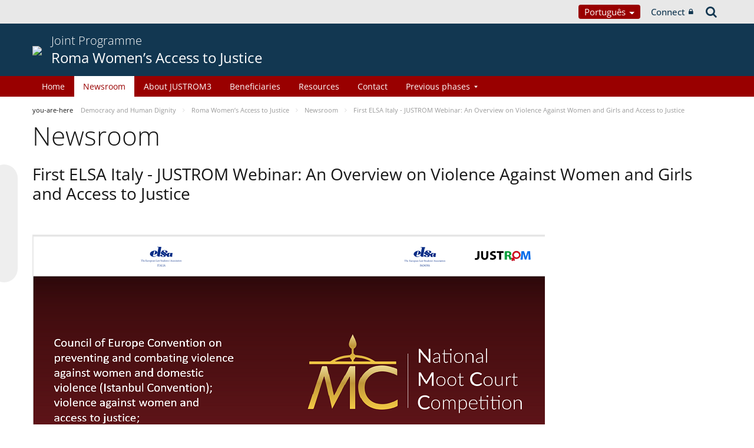

--- FILE ---
content_type: text/html;charset=UTF-8
request_url: https://pjp-eu.coe.int/pt/web/access-to-justice-for-roma-women/newsroom2/-/asset_publisher/F32nFJB9S6CE/content/first-elsa-italy-justrom-webinar-of-5-march-2021-an-overview-on-violence-against-women-and-girls-and-access-to-justi-1
body_size: 15920
content:


































	
		
			




























































<!DOCTYPE html>

<html class="aui ltr" dir="ltr" lang="pt-PT">

<head>
	<title>First ELSA Italy - JUSTROM Webinar: An Overview on Violence Against Women and Girls and Access to Justice - Roma Women’s Access to Justice</title>
	<meta charset="UTF-8">
	<meta http-equiv="X-UA-Compatible" content="IE=edge" />
	<meta content="initial-scale=1.0, width=device-width" name="viewport" />




































<meta content="text/html; charset=UTF-8" http-equiv="content-type" />









<meta content="On Friday 5 March 2021, the European Law Students Association Italia (ELSA 
Italia), in partnership with the joint EU/Council of Europe programme 
JUSTROM3 and UNHCR, hosted the first of a..." lang="en-GB" name="description" />


<script data-senna-track="permanent" src="/o/frontend-js-svg4everybody-web/index.js" type="text/javascript"></script>
<script data-senna-track="permanent" src="/combo?browserId=other&minifierType=js&languageId=pt_PT&t=1767944018234&/o/frontend-js-jquery-web/jquery/jquery.min.js&/o/frontend-js-jquery-web/jquery/init.js&/o/frontend-js-jquery-web/jquery/ajax.js&/o/frontend-js-jquery-web/jquery/bootstrap.bundle.min.js&/o/frontend-js-jquery-web/jquery/collapsible_search.js&/o/frontend-js-jquery-web/jquery/fm.js&/o/frontend-js-jquery-web/jquery/form.js&/o/frontend-js-jquery-web/jquery/popper.min.js&/o/frontend-js-jquery-web/jquery/side_navigation.js" type="text/javascript"></script>
<link data-senna-track="temporary" href="https://pjp-eu.coe.int/pt/web/access-to-justice-for-roma-women/newsroom2/-/asset_publisher/F32nFJB9S6CE/content/first-elsa-italy-justrom-webinar-of-5-march-2021-an-overview-on-violence-against-women-and-girls-and-access-to-justi-1" rel="canonical" />
<link data-senna-track="temporary" href="https://pjp-eu.coe.int/ar-AE/web/access-to-justice-for-roma-women/newsroom2/-/asset_publisher/F32nFJB9S6CE/content/first-elsa-italy-justrom-webinar-of-5-march-2021-an-overview-on-violence-against-women-and-girls-and-access-to-justi-1" hreflang="ar-AE" rel="alternate" />
<link data-senna-track="temporary" href="https://pjp-eu.coe.int/az/web/access-to-justice-for-roma-women/newsroom2/-/asset_publisher/F32nFJB9S6CE/content/first-elsa-italy-justrom-webinar-of-5-march-2021-an-overview-on-violence-against-women-and-girls-and-access-to-justi-1" hreflang="az-AZ" rel="alternate" />
<link data-senna-track="temporary" href="https://pjp-eu.coe.int/ar-JO/web/access-to-justice-for-roma-women/newsroom2/-/asset_publisher/F32nFJB9S6CE/content/first-elsa-italy-justrom-webinar-of-5-march-2021-an-overview-on-violence-against-women-and-girls-and-access-to-justi-1" hreflang="ar-JO" rel="alternate" />
<link data-senna-track="temporary" href="https://pjp-eu.coe.int/hr/web/access-to-justice-for-roma-women/newsroom2/-/asset_publisher/F32nFJB9S6CE/content/first-elsa-italy-justrom-webinar-of-5-march-2021-an-overview-on-violence-against-women-and-girls-and-access-to-justi-1" hreflang="hr-HR" rel="alternate" />
<link data-senna-track="temporary" href="https://pjp-eu.coe.int/ar-SY/web/access-to-justice-for-roma-women/newsroom2/-/asset_publisher/F32nFJB9S6CE/content/first-elsa-italy-justrom-webinar-of-5-march-2021-an-overview-on-violence-against-women-and-girls-and-access-to-justi-1" hreflang="ar-SY" rel="alternate" />
<link data-senna-track="temporary" href="https://pjp-eu.coe.int/kk/web/access-to-justice-for-roma-women/newsroom2/-/asset_publisher/F32nFJB9S6CE/content/first-elsa-italy-justrom-webinar-of-5-march-2021-an-overview-on-violence-against-women-and-girls-and-access-to-justi-1" hreflang="kk-KZ" rel="alternate" />
<link data-senna-track="temporary" href="https://pjp-eu.coe.int/ru/web/access-to-justice-for-roma-women/newsroom2/-/asset_publisher/F32nFJB9S6CE/content/first-elsa-italy-justrom-webinar-of-5-march-2021-an-overview-on-violence-against-women-and-girls-and-access-to-justi-1" hreflang="ru-RU" rel="alternate" />
<link data-senna-track="temporary" href="https://pjp-eu.coe.int/mt/web/access-to-justice-for-roma-women/newsroom2/-/asset_publisher/F32nFJB9S6CE/content/first-elsa-italy-justrom-webinar-of-5-march-2021-an-overview-on-violence-against-women-and-girls-and-access-to-justi-1" hreflang="mt-MT" rel="alternate" />
<link data-senna-track="temporary" href="https://pjp-eu.coe.int/hu/web/access-to-justice-for-roma-women/newsroom2/-/asset_publisher/F32nFJB9S6CE/content/first-elsa-italy-justrom-webinar-of-5-march-2021-an-overview-on-violence-against-women-and-girls-and-access-to-justi-1" hreflang="hu-HU" rel="alternate" />
<link data-senna-track="temporary" href="https://pjp-eu.coe.int/ar-IQ/web/access-to-justice-for-roma-women/newsroom2/-/asset_publisher/F32nFJB9S6CE/content/first-elsa-italy-justrom-webinar-of-5-march-2021-an-overview-on-violence-against-women-and-girls-and-access-to-justi-1" hreflang="ar-IQ" rel="alternate" />
<link data-senna-track="temporary" href="https://pjp-eu.coe.int/nb/web/access-to-justice-for-roma-women/newsroom2/-/asset_publisher/F32nFJB9S6CE/content/first-elsa-italy-justrom-webinar-of-5-march-2021-an-overview-on-violence-against-women-and-girls-and-access-to-justi-1" hreflang="nb-NO" rel="alternate" />
<link data-senna-track="temporary" href="https://pjp-eu.coe.int/ar-MA/web/access-to-justice-for-roma-women/newsroom2/-/asset_publisher/F32nFJB9S6CE/content/first-elsa-italy-justrom-webinar-of-5-march-2021-an-overview-on-violence-against-women-and-girls-and-access-to-justi-1" hreflang="ar-MA" rel="alternate" />
<link data-senna-track="temporary" href="https://pjp-eu.coe.int/da/web/access-to-justice-for-roma-women/newsroom2/-/asset_publisher/F32nFJB9S6CE/content/first-elsa-italy-justrom-webinar-of-5-march-2021-an-overview-on-violence-against-women-and-girls-and-access-to-justi-1" hreflang="da-DK" rel="alternate" />
<link data-senna-track="temporary" href="https://pjp-eu.coe.int/ga/web/access-to-justice-for-roma-women/newsroom2/-/asset_publisher/F32nFJB9S6CE/content/first-elsa-italy-justrom-webinar-of-5-march-2021-an-overview-on-violence-against-women-and-girls-and-access-to-justi-1" hreflang="ga-IE" rel="alternate" />
<link data-senna-track="temporary" href="https://pjp-eu.coe.int/tr/web/access-to-justice-for-roma-women/newsroom2/-/asset_publisher/F32nFJB9S6CE/content/first-elsa-italy-justrom-webinar-of-5-march-2021-an-overview-on-violence-against-women-and-girls-and-access-to-justi-1" hreflang="tr-TR" rel="alternate" />
<link data-senna-track="temporary" href="https://pjp-eu.coe.int/et/web/access-to-justice-for-roma-women/newsroom2/-/asset_publisher/F32nFJB9S6CE/content/first-elsa-italy-justrom-webinar-of-5-march-2021-an-overview-on-violence-against-women-and-girls-and-access-to-justi-1" hreflang="et-EE" rel="alternate" />
<link data-senna-track="temporary" href="https://pjp-eu.coe.int/ar-QA/web/access-to-justice-for-roma-women/newsroom2/-/asset_publisher/F32nFJB9S6CE/content/first-elsa-italy-justrom-webinar-of-5-march-2021-an-overview-on-violence-against-women-and-girls-and-access-to-justi-1" hreflang="ar-QA" rel="alternate" />
<link data-senna-track="temporary" href="https://pjp-eu.coe.int/pt/web/access-to-justice-for-roma-women/newsroom2/-/asset_publisher/F32nFJB9S6CE/content/first-elsa-italy-justrom-webinar-of-5-march-2021-an-overview-on-violence-against-women-and-girls-and-access-to-justi-1" hreflang="pt-PT" rel="alternate" />
<link data-senna-track="temporary" href="https://pjp-eu.coe.int/ar-OM/web/access-to-justice-for-roma-women/newsroom2/-/asset_publisher/F32nFJB9S6CE/content/first-elsa-italy-justrom-webinar-of-5-march-2021-an-overview-on-violence-against-women-and-girls-and-access-to-justi-1" hreflang="ar-OM" rel="alternate" />
<link data-senna-track="temporary" href="https://pjp-eu.coe.int/sq/web/access-to-justice-for-roma-women/newsroom2/-/asset_publisher/F32nFJB9S6CE/content/first-elsa-italy-justrom-webinar-of-5-march-2021-an-overview-on-violence-against-women-and-girls-and-access-to-justi-1" hreflang="sq-AL" rel="alternate" />
<link data-senna-track="temporary" href="https://pjp-eu.coe.int/uz/web/access-to-justice-for-roma-women/newsroom2/-/asset_publisher/F32nFJB9S6CE/content/first-elsa-italy-justrom-webinar-of-5-march-2021-an-overview-on-violence-against-women-and-girls-and-access-to-justi-1" hreflang="uz-UZ" rel="alternate" />
<link data-senna-track="temporary" href="https://pjp-eu.coe.int/sr-ME/web/access-to-justice-for-roma-women/newsroom2/-/asset_publisher/F32nFJB9S6CE/content/first-elsa-italy-justrom-webinar-of-5-march-2021-an-overview-on-violence-against-women-and-girls-and-access-to-justi-1" hreflang="sr-ME" rel="alternate" />
<link data-senna-track="temporary" href="https://pjp-eu.coe.int/sv/web/access-to-justice-for-roma-women/newsroom2/-/asset_publisher/F32nFJB9S6CE/content/first-elsa-italy-justrom-webinar-of-5-march-2021-an-overview-on-violence-against-women-and-girls-and-access-to-justi-1" hreflang="sv-SE" rel="alternate" />
<link data-senna-track="temporary" href="https://pjp-eu.coe.int/ar-BH/web/access-to-justice-for-roma-women/newsroom2/-/asset_publisher/F32nFJB9S6CE/content/first-elsa-italy-justrom-webinar-of-5-march-2021-an-overview-on-violence-against-women-and-girls-and-access-to-justi-1" hreflang="ar-BH" rel="alternate" />
<link data-senna-track="temporary" href="https://pjp-eu.coe.int/eu/web/access-to-justice-for-roma-women/newsroom2/-/asset_publisher/F32nFJB9S6CE/content/first-elsa-italy-justrom-webinar-of-5-march-2021-an-overview-on-violence-against-women-and-girls-and-access-to-justi-1" hreflang="eu-ES" rel="alternate" />
<link data-senna-track="temporary" href="https://pjp-eu.coe.int/sr/web/access-to-justice-for-roma-women/newsroom2/-/asset_publisher/F32nFJB9S6CE/content/first-elsa-italy-justrom-webinar-of-5-march-2021-an-overview-on-violence-against-women-and-girls-and-access-to-justi-1" hreflang="sr-RS" rel="alternate" />
<link data-senna-track="temporary" href="https://pjp-eu.coe.int/bs/web/access-to-justice-for-roma-women/newsroom2/-/asset_publisher/F32nFJB9S6CE/content/first-elsa-italy-justrom-webinar-of-5-march-2021-an-overview-on-violence-against-women-and-girls-and-access-to-justi-1" hreflang="bs-BA" rel="alternate" />
<link data-senna-track="temporary" href="https://pjp-eu.coe.int/ar-SA/web/access-to-justice-for-roma-women/newsroom2/-/asset_publisher/F32nFJB9S6CE/content/first-elsa-italy-justrom-webinar-of-5-march-2021-an-overview-on-violence-against-women-and-girls-and-access-to-justi-1" hreflang="ar-SA" rel="alternate" />
<link data-senna-track="temporary" href="https://pjp-eu.coe.int/el/web/access-to-justice-for-roma-women/newsroom2/-/asset_publisher/F32nFJB9S6CE/content/first-elsa-italy-justrom-webinar-of-5-march-2021-an-overview-on-violence-against-women-and-girls-and-access-to-justi-1" hreflang="el-GR" rel="alternate" />
<link data-senna-track="temporary" href="https://pjp-eu.coe.int/ar-YE/web/access-to-justice-for-roma-women/newsroom2/-/asset_publisher/F32nFJB9S6CE/content/first-elsa-italy-justrom-webinar-of-5-march-2021-an-overview-on-violence-against-women-and-girls-and-access-to-justi-1" hreflang="ar-YE" rel="alternate" />
<link data-senna-track="temporary" href="https://pjp-eu.coe.int/fi/web/access-to-justice-for-roma-women/newsroom2/-/asset_publisher/F32nFJB9S6CE/content/first-elsa-italy-justrom-webinar-of-5-march-2021-an-overview-on-violence-against-women-and-girls-and-access-to-justi-1" hreflang="fi-FI" rel="alternate" />
<link data-senna-track="temporary" href="https://pjp-eu.coe.int/fr/web/access-to-justice-for-roma-women/newsroom2/-/asset_publisher/F32nFJB9S6CE/content/first-elsa-italy-justrom-webinar-of-5-march-2021-an-overview-on-violence-against-women-and-girls-and-access-to-justi-1" hreflang="fr-FR" rel="alternate" />
<link data-senna-track="temporary" href="https://pjp-eu.coe.int/uk/web/access-to-justice-for-roma-women/newsroom2/-/asset_publisher/F32nFJB9S6CE/content/first-elsa-italy-justrom-webinar-of-5-march-2021-an-overview-on-violence-against-women-and-girls-and-access-to-justi-1" hreflang="uk-UA" rel="alternate" />
<link data-senna-track="temporary" href="https://pjp-eu.coe.int/no/web/access-to-justice-for-roma-women/newsroom2/-/asset_publisher/F32nFJB9S6CE/content/first-elsa-italy-justrom-webinar-of-5-march-2021-an-overview-on-violence-against-women-and-girls-and-access-to-justi-1" hreflang="no-NO" rel="alternate" />
<link data-senna-track="temporary" href="https://pjp-eu.coe.int/tk/web/access-to-justice-for-roma-women/newsroom2/-/asset_publisher/F32nFJB9S6CE/content/first-elsa-italy-justrom-webinar-of-5-march-2021-an-overview-on-violence-against-women-and-girls-and-access-to-justi-1" hreflang="tk-TM" rel="alternate" />
<link data-senna-track="temporary" href="https://pjp-eu.coe.int/lv/web/access-to-justice-for-roma-women/newsroom2/-/asset_publisher/F32nFJB9S6CE/content/first-elsa-italy-justrom-webinar-of-5-march-2021-an-overview-on-violence-against-women-and-girls-and-access-to-justi-1" hreflang="lv-LV" rel="alternate" />
<link data-senna-track="temporary" href="https://pjp-eu.coe.int/nl/web/access-to-justice-for-roma-women/newsroom2/-/asset_publisher/F32nFJB9S6CE/content/first-elsa-italy-justrom-webinar-of-5-march-2021-an-overview-on-violence-against-women-and-girls-and-access-to-justi-1" hreflang="nl-NL" rel="alternate" />
<link data-senna-track="temporary" href="https://pjp-eu.coe.int/ar-EG/web/access-to-justice-for-roma-women/newsroom2/-/asset_publisher/F32nFJB9S6CE/content/first-elsa-italy-justrom-webinar-of-5-march-2021-an-overview-on-violence-against-women-and-girls-and-access-to-justi-1" hreflang="ar-EG" rel="alternate" />
<link data-senna-track="temporary" href="https://pjp-eu.coe.int/ar-KW/web/access-to-justice-for-roma-women/newsroom2/-/asset_publisher/F32nFJB9S6CE/content/first-elsa-italy-justrom-webinar-of-5-march-2021-an-overview-on-violence-against-women-and-girls-and-access-to-justi-1" hreflang="ar-KW" rel="alternate" />
<link data-senna-track="temporary" href="https://pjp-eu.coe.int/ar-LY/web/access-to-justice-for-roma-women/newsroom2/-/asset_publisher/F32nFJB9S6CE/content/first-elsa-italy-justrom-webinar-of-5-march-2021-an-overview-on-violence-against-women-and-girls-and-access-to-justi-1" hreflang="ar-LY" rel="alternate" />
<link data-senna-track="temporary" href="https://pjp-eu.coe.int/de/web/access-to-justice-for-roma-women/newsroom2/-/asset_publisher/F32nFJB9S6CE/content/first-elsa-italy-justrom-webinar-of-5-march-2021-an-overview-on-violence-against-women-and-girls-and-access-to-justi-1" hreflang="de-DE" rel="alternate" />
<link data-senna-track="temporary" href="https://pjp-eu.coe.int/cs/web/access-to-justice-for-roma-women/newsroom2/-/asset_publisher/F32nFJB9S6CE/content/first-elsa-italy-justrom-webinar-of-5-march-2021-an-overview-on-violence-against-women-and-girls-and-access-to-justi-1" hreflang="cs-CZ" rel="alternate" />
<link data-senna-track="temporary" href="https://pjp-eu.coe.int/is/web/access-to-justice-for-roma-women/newsroom2/-/asset_publisher/F32nFJB9S6CE/content/first-elsa-italy-justrom-webinar-of-5-march-2021-an-overview-on-violence-against-women-and-girls-and-access-to-justi-1" hreflang="is-IS" rel="alternate" />
<link data-senna-track="temporary" href="https://pjp-eu.coe.int/hy/web/access-to-justice-for-roma-women/newsroom2/-/asset_publisher/F32nFJB9S6CE/content/first-elsa-italy-justrom-webinar-of-5-march-2021-an-overview-on-violence-against-women-and-girls-and-access-to-justi-1" hreflang="hy-AM" rel="alternate" />
<link data-senna-track="temporary" href="https://pjp-eu.coe.int/ar-DZ/web/access-to-justice-for-roma-women/newsroom2/-/asset_publisher/F32nFJB9S6CE/content/first-elsa-italy-justrom-webinar-of-5-march-2021-an-overview-on-violence-against-women-and-girls-and-access-to-justi-1" hreflang="ar-DZ" rel="alternate" />
<link data-senna-track="temporary" href="https://pjp-eu.coe.int/ca/web/access-to-justice-for-roma-women/newsroom2/-/asset_publisher/F32nFJB9S6CE/content/first-elsa-italy-justrom-webinar-of-5-march-2021-an-overview-on-violence-against-women-and-girls-and-access-to-justi-1" hreflang="ca-ES" rel="alternate" />
<link data-senna-track="temporary" href="https://pjp-eu.coe.int/mo/web/access-to-justice-for-roma-women/newsroom2/-/asset_publisher/F32nFJB9S6CE/content/first-elsa-italy-justrom-webinar-of-5-march-2021-an-overview-on-violence-against-women-and-girls-and-access-to-justi-1" hreflang="mo-MD" rel="alternate" />
<link data-senna-track="temporary" href="https://pjp-eu.coe.int/pl/web/access-to-justice-for-roma-women/newsroom2/-/asset_publisher/F32nFJB9S6CE/content/first-elsa-italy-justrom-webinar-of-5-march-2021-an-overview-on-violence-against-women-and-girls-and-access-to-justi-1" hreflang="pl-PL" rel="alternate" />
<link data-senna-track="temporary" href="https://pjp-eu.coe.int/sk/web/access-to-justice-for-roma-women/newsroom2/-/asset_publisher/F32nFJB9S6CE/content/first-elsa-italy-justrom-webinar-of-5-march-2021-an-overview-on-violence-against-women-and-girls-and-access-to-justi-1" hreflang="sk-SK" rel="alternate" />
<link data-senna-track="temporary" href="https://pjp-eu.coe.int/it/web/access-to-justice-for-roma-women/newsroom2/-/asset_publisher/F32nFJB9S6CE/content/first-elsa-italy-justrom-webinar-of-5-march-2021-an-overview-on-violence-against-women-and-girls-and-access-to-justi-1" hreflang="it-IT" rel="alternate" />
<link data-senna-track="temporary" href="https://pjp-eu.coe.int/lt/web/access-to-justice-for-roma-women/newsroom2/-/asset_publisher/F32nFJB9S6CE/content/first-elsa-italy-justrom-webinar-of-5-march-2021-an-overview-on-violence-against-women-and-girls-and-access-to-justi-1" hreflang="lt-LT" rel="alternate" />
<link data-senna-track="temporary" href="https://pjp-eu.coe.int/ka/web/access-to-justice-for-roma-women/newsroom2/-/asset_publisher/F32nFJB9S6CE/content/first-elsa-italy-justrom-webinar-of-5-march-2021-an-overview-on-violence-against-women-and-girls-and-access-to-justi-1" hreflang="ka-GE" rel="alternate" />
<link data-senna-track="temporary" href="https://pjp-eu.coe.int/nn/web/access-to-justice-for-roma-women/newsroom2/-/asset_publisher/F32nFJB9S6CE/content/first-elsa-italy-justrom-webinar-of-5-march-2021-an-overview-on-violence-against-women-and-girls-and-access-to-justi-1" hreflang="nn-NO" rel="alternate" />
<link data-senna-track="temporary" href="https://pjp-eu.coe.int/es/web/access-to-justice-for-roma-women/newsroom2/-/asset_publisher/F32nFJB9S6CE/content/first-elsa-italy-justrom-webinar-of-5-march-2021-an-overview-on-violence-against-women-and-girls-and-access-to-justi-1" hreflang="es-ES" rel="alternate" />
<link data-senna-track="temporary" href="https://pjp-eu.coe.int/bg/web/access-to-justice-for-roma-women/newsroom2/-/asset_publisher/F32nFJB9S6CE/content/first-elsa-italy-justrom-webinar-of-5-march-2021-an-overview-on-violence-against-women-and-girls-and-access-to-justi-1" hreflang="bg-BG" rel="alternate" />
<link data-senna-track="temporary" href="https://pjp-eu.coe.int/tg/web/access-to-justice-for-roma-women/newsroom2/-/asset_publisher/F32nFJB9S6CE/content/first-elsa-italy-justrom-webinar-of-5-march-2021-an-overview-on-violence-against-women-and-girls-and-access-to-justi-1" hreflang="tg-TJ" rel="alternate" />
<link data-senna-track="temporary" href="https://pjp-eu.coe.int/ky/web/access-to-justice-for-roma-women/newsroom2/-/asset_publisher/F32nFJB9S6CE/content/first-elsa-italy-justrom-webinar-of-5-march-2021-an-overview-on-violence-against-women-and-girls-and-access-to-justi-1" hreflang="ky-KG" rel="alternate" />
<link data-senna-track="temporary" href="https://pjp-eu.coe.int/ar-LB/web/access-to-justice-for-roma-women/newsroom2/-/asset_publisher/F32nFJB9S6CE/content/first-elsa-italy-justrom-webinar-of-5-march-2021-an-overview-on-violence-against-women-and-girls-and-access-to-justi-1" hreflang="ar-LB" rel="alternate" />
<link data-senna-track="temporary" href="https://pjp-eu.coe.int/mk/web/access-to-justice-for-roma-women/newsroom2/-/asset_publisher/F32nFJB9S6CE/content/first-elsa-italy-justrom-webinar-of-5-march-2021-an-overview-on-violence-against-women-and-girls-and-access-to-justi-1" hreflang="mk-MK" rel="alternate" />
<link data-senna-track="temporary" href="https://pjp-eu.coe.int/be/web/access-to-justice-for-roma-women/newsroom2/-/asset_publisher/F32nFJB9S6CE/content/first-elsa-italy-justrom-webinar-of-5-march-2021-an-overview-on-violence-against-women-and-girls-and-access-to-justi-1" hreflang="be-BY" rel="alternate" />
<link data-senna-track="temporary" href="https://pjp-eu.coe.int/ar-SD/web/access-to-justice-for-roma-women/newsroom2/-/asset_publisher/F32nFJB9S6CE/content/first-elsa-italy-justrom-webinar-of-5-march-2021-an-overview-on-violence-against-women-and-girls-and-access-to-justi-1" hreflang="ar-SD" rel="alternate" />
<link data-senna-track="temporary" href="https://pjp-eu.coe.int/sl/web/access-to-justice-for-roma-women/newsroom2/-/asset_publisher/F32nFJB9S6CE/content/first-elsa-italy-justrom-webinar-of-5-march-2021-an-overview-on-violence-against-women-and-girls-and-access-to-justi-1" hreflang="sl-SI" rel="alternate" />
<link data-senna-track="temporary" href="https://pjp-eu.coe.int/ro/web/access-to-justice-for-roma-women/newsroom2/-/asset_publisher/F32nFJB9S6CE/content/first-elsa-italy-justrom-webinar-of-5-march-2021-an-overview-on-violence-against-women-and-girls-and-access-to-justi-1" hreflang="ro-RO" rel="alternate" />
<link data-senna-track="temporary" href="https://pjp-eu.coe.int/en/web/access-to-justice-for-roma-women/newsroom2/-/asset_publisher/F32nFJB9S6CE/content/first-elsa-italy-justrom-webinar-of-5-march-2021-an-overview-on-violence-against-women-and-girls-and-access-to-justi-1" hreflang="en-GB" rel="alternate" />
<link data-senna-track="temporary" href="https://pjp-eu.coe.int/ar/web/access-to-justice-for-roma-women/newsroom2/-/asset_publisher/F32nFJB9S6CE/content/first-elsa-italy-justrom-webinar-of-5-march-2021-an-overview-on-violence-against-women-and-girls-and-access-to-justi-1" hreflang="ar-TN" rel="alternate" />
<link data-senna-track="temporary" href="https://pjp-eu.coe.int/lb/web/access-to-justice-for-roma-women/newsroom2/-/asset_publisher/F32nFJB9S6CE/content/first-elsa-italy-justrom-webinar-of-5-march-2021-an-overview-on-violence-against-women-and-girls-and-access-to-justi-1" hreflang="lb-LU" rel="alternate" />
<link data-senna-track="temporary" href="https://pjp-eu.coe.int/en/web/access-to-justice-for-roma-women/newsroom2/-/asset_publisher/F32nFJB9S6CE/content/first-elsa-italy-justrom-webinar-of-5-march-2021-an-overview-on-violence-against-women-and-girls-and-access-to-justi-1" hreflang="x-default" rel="alternate" />

<meta property="og:locale" content="pt_PT">
<meta property="og:locale:alternate" content="en_GB">
<meta property="og:locale:alternate" content="fr_FR">
<meta property="og:locale:alternate" content="sq_AL">
<meta property="og:locale:alternate" content="sr_RS">
<meta property="og:locale:alternate" content="ru_RU">
<meta property="og:locale:alternate" content="bs_BA">
<meta property="og:locale:alternate" content="hr_HR">
<meta property="og:locale:alternate" content="mk_MK">
<meta property="og:locale:alternate" content="tr_TR">
<meta property="og:locale:alternate" content="tg_TJ">
<meta property="og:locale:alternate" content="tk_TM">
<meta property="og:locale:alternate" content="kk_KZ">
<meta property="og:locale:alternate" content="ky_KG">
<meta property="og:locale:alternate" content="uz_UZ">
<meta property="og:locale:alternate" content="ar_TN">
<meta property="og:locale:alternate" content="sr_ME">
<meta property="og:locale:alternate" content="de_DE">
<meta property="og:locale:alternate" content="it_IT">
<meta property="og:locale:alternate" content="ro_RO">
<meta property="og:locale:alternate" content="az_AZ">
<meta property="og:locale:alternate" content="be_BY">
<meta property="og:locale:alternate" content="bg_BG">
<meta property="og:locale:alternate" content="ca_ES">
<meta property="og:locale:alternate" content="cs_CZ">
<meta property="og:locale:alternate" content="da_DK">
<meta property="og:locale:alternate" content="el_GR">
<meta property="og:locale:alternate" content="es_ES">
<meta property="og:locale:alternate" content="et_EE">
<meta property="og:locale:alternate" content="fi_FI">
<meta property="og:locale:alternate" content="ga_IE">
<meta property="og:locale:alternate" content="hu_HU">
<meta property="og:locale:alternate" content="hy_AM">
<meta property="og:locale:alternate" content="is_IS">
<meta property="og:locale:alternate" content="ka_GE">
<meta property="og:locale:alternate" content="lb_LU">
<meta property="og:locale:alternate" content="lt_LT">
<meta property="og:locale:alternate" content="lv_LV">
<meta property="og:locale:alternate" content="mo_MD">
<meta property="og:locale:alternate" content="mt_MT">
<meta property="og:locale:alternate" content="nb_NO">
<meta property="og:locale:alternate" content="nl_NL">
<meta property="og:locale:alternate" content="nn_NO">
<meta property="og:locale:alternate" content="no_NO">
<meta property="og:locale:alternate" content="pl_PL">
<meta property="og:locale:alternate" content="pt_PT">
<meta property="og:locale:alternate" content="sk_SK">
<meta property="og:locale:alternate" content="sl_SI">
<meta property="og:locale:alternate" content="sv_SE">
<meta property="og:locale:alternate" content="uk_UA">
<meta property="og:locale:alternate" content="ar_DZ">
<meta property="og:locale:alternate" content="ar_BH">
<meta property="og:locale:alternate" content="ar_EG">
<meta property="og:locale:alternate" content="ar_IQ">
<meta property="og:locale:alternate" content="ar_JO">
<meta property="og:locale:alternate" content="ar_KW">
<meta property="og:locale:alternate" content="ar_LB">
<meta property="og:locale:alternate" content="ar_LY">
<meta property="og:locale:alternate" content="ar_MA">
<meta property="og:locale:alternate" content="ar_OM">
<meta property="og:locale:alternate" content="ar_QA">
<meta property="og:locale:alternate" content="ar_SA">
<meta property="og:locale:alternate" content="ar_SD">
<meta property="og:locale:alternate" content="ar_SY">
<meta property="og:locale:alternate" content="ar_AE">
<meta property="og:locale:alternate" content="ar_YE">
<meta property="og:locale:alternate" content="eu_ES">
<meta property="og:site_name" content="Roma Women’s Access to Justice">
<meta property="og:title" content="First ELSA Italy - JUSTROM Webinar: An Overview on Violence Against Women and Girls and Access to Justice - Roma Women’s Access to Justice - pjp-eu.coe.int">
<meta property="og:type" content="website">
<meta property="og:url" content="https://pjp-eu.coe.int/pt/web/access-to-justice-for-roma-women/newsroom2/-/asset_publisher/F32nFJB9S6CE/content/first-elsa-italy-justrom-webinar-of-5-march-2021-an-overview-on-violence-against-women-and-girls-and-access-to-justi-1">


<link href="https://pjp-eu.coe.int/o/coe-2014-theme/images/favicon.ico" rel="icon" />



<link class="lfr-css-file" data-senna-track="temporary" href="https://pjp-eu.coe.int/o/coe-2014-theme/css/clay.css?browserId=other&amp;themeId=coe2014_WAR_coe2014theme&amp;minifierType=css&amp;languageId=pt_PT&amp;t=1767944050000" id="liferayAUICSS" rel="stylesheet" type="text/css" />



<link data-senna-track="temporary" href="/o/frontend-css-web/main.css?browserId=other&amp;themeId=coe2014_WAR_coe2014theme&amp;minifierType=css&amp;languageId=pt_PT&amp;t=1758263353974" id="liferayPortalCSS" rel="stylesheet" type="text/css" />









	

	





	



	

		<link data-senna-track="temporary" href="/combo?browserId=other&amp;minifierType=&amp;themeId=coe2014_WAR_coe2014theme&amp;languageId=pt_PT&amp;com_liferay_asset_publisher_web_portlet_AssetPublisherPortlet_INSTANCE_F32nFJB9S6CE:%2Fcss%2Fmain.css&amp;com_liferay_product_navigation_product_menu_web_portlet_ProductMenuPortlet:%2Fcss%2Fmain.css&amp;com_liferay_product_navigation_user_personal_bar_web_portlet_ProductNavigationUserPersonalBarPortlet:%2Fcss%2Fmain.css&amp;t=1767944050000" id="cadd7775" rel="stylesheet" type="text/css" />

	







<script data-senna-track="temporary" type="text/javascript">
	// <![CDATA[
		var Liferay = Liferay || {};

		Liferay.Browser = {
			acceptsGzip: function() {
				return true;
			},

			

			getMajorVersion: function() {
				return 0;
			},

			getRevision: function() {
				return '';
			},
			getVersion: function() {
				return '';
			},

			

			isAir: function() {
				return false;
			},
			isChrome: function() {
				return false;
			},
			isEdge: function() {
				return false;
			},
			isFirefox: function() {
				return false;
			},
			isGecko: function() {
				return false;
			},
			isIe: function() {
				return false;
			},
			isIphone: function() {
				return false;
			},
			isLinux: function() {
				return false;
			},
			isMac: function() {
				return false;
			},
			isMobile: function() {
				return false;
			},
			isMozilla: function() {
				return false;
			},
			isOpera: function() {
				return false;
			},
			isRtf: function() {
				return false;
			},
			isSafari: function() {
				return false;
			},
			isSun: function() {
				return false;
			},
			isWebKit: function() {
				return false;
			},
			isWindows: function() {
				return false;
			}
		};

		Liferay.Data = Liferay.Data || {};

		Liferay.Data.ICONS_INLINE_SVG = true;

		Liferay.Data.NAV_SELECTOR = '#navigation';

		Liferay.Data.NAV_SELECTOR_MOBILE = '#navigationCollapse';

		Liferay.Data.isCustomizationView = function() {
			return false;
		};

		Liferay.Data.notices = [
			

			
		];

		Liferay.PortletKeys = {
			DOCUMENT_LIBRARY: 'com_liferay_document_library_web_portlet_DLPortlet',
			DYNAMIC_DATA_MAPPING: 'com_liferay_dynamic_data_mapping_web_portlet_DDMPortlet',
			ITEM_SELECTOR: 'com_liferay_item_selector_web_portlet_ItemSelectorPortlet'
		};

		Liferay.PropsValues = {
			JAVASCRIPT_SINGLE_PAGE_APPLICATION_TIMEOUT: 0,
			NTLM_AUTH_ENABLED: false,
			UPLOAD_SERVLET_REQUEST_IMPL_MAX_SIZE: 1019430400
		};

		Liferay.ThemeDisplay = {

			

			
				getLayoutId: function() {
					return '25';
				},

				

				getLayoutRelativeControlPanelURL: function() {
					return '/pt/group/access-to-justice-for-roma-women/~/control_panel/manage?p_p_id=com_liferay_asset_publisher_web_portlet_AssetPublisherPortlet_INSTANCE_F32nFJB9S6CE';
				},

				getLayoutRelativeURL: function() {
					return '/pt/web/access-to-justice-for-roma-women/newsroom2';
				},
				getLayoutURL: function() {
					return 'https://pjp-eu.coe.int/pt/web/access-to-justice-for-roma-women/newsroom2';
				},
				getParentLayoutId: function() {
					return '0';
				},
				isControlPanel: function() {
					return false;
				},
				isPrivateLayout: function() {
					return 'false';
				},
				isVirtualLayout: function() {
					return false;
				},
			

			getBCP47LanguageId: function() {
				return 'pt-PT';
			},
			getCanonicalURL: function() {

				

				return 'https\x3a\x2f\x2fpjp-eu\x2ecoe\x2eint\x2fpt\x2fweb\x2faccess-to-justice-for-roma-women\x2fnewsroom2\x2f-\x2fasset_publisher\x2fF32nFJB9S6CE\x2fcontent\x2ffirst-elsa-italy-justrom-webinar-of-5-march-2021-an-overview-on-violence-against-women-and-girls-and-access-to-justi-1';
			},
			getCDNBaseURL: function() {
				return 'https://pjp-eu.coe.int';
			},
			getCDNDynamicResourcesHost: function() {
				return '';
			},
			getCDNHost: function() {
				return '';
			},
			getCompanyGroupId: function() {
				return '41588057';
			},
			getCompanyId: function() {
				return '41588019';
			},
			getDefaultLanguageId: function() {
				return 'en_GB';
			},
			getDoAsUserIdEncoded: function() {
				return '';
			},
			getLanguageId: function() {
				return 'pt_PT';
			},
			getParentGroupId: function() {
				return '42113098';
			},
			getPathContext: function() {
				return '';
			},
			getPathImage: function() {
				return '/image';
			},
			getPathJavaScript: function() {
				return '/o/frontend-js-web';
			},
			getPathMain: function() {
				return '/pt/c';
			},
			getPathThemeImages: function() {
				return 'https://pjp-eu.coe.int/o/coe-2014-theme/images';
			},
			getPathThemeRoot: function() {
				return '/o/coe-2014-theme';
			},
			getPlid: function() {
				return '62241017';
			},
			getPortalURL: function() {
				return 'https://pjp-eu.coe.int';
			},
			getRealUserId: function() {
				return '41588022';
			},
			getScopeGroupId: function() {
				return '42113098';
			},
			getScopeGroupIdOrLiveGroupId: function() {
				return '42113098';
			},
			getSessionId: function() {
				return '';
			},
			getSiteAdminURL: function() {
				return 'https://pjp-eu.coe.int/group/access-to-justice-for-roma-women/~/control_panel/manage?p_p_lifecycle=0&p_p_state=maximized&p_p_mode=view';
			},
			getSiteGroupId: function() {
				return '42113098';
			},
			getURLControlPanel: function() {
				return '/pt/group/control_panel?refererPlid=62241017';
			},
			getURLHome: function() {
				return 'https\x3a\x2f\x2fpjp-eu\x2ecoe\x2eint\x2fweb\x2fportal\x2fhome';
			},
			getUserEmailAddress: function() {
				return '';
			},
			getUserId: function() {
				return '41588022';
			},
			getUserName: function() {
				return '';
			},
			isAddSessionIdToURL: function() {
				return false;
			},
			isImpersonated: function() {
				return false;
			},
			isSignedIn: function() {
				return false;
			},

			isStagedPortlet: function() {
				
					
						return true;
					
					
			},

			isStateExclusive: function() {
				return false;
			},
			isStateMaximized: function() {
				return false;
			},
			isStatePopUp: function() {
				return false;
			}
		};

		var themeDisplay = Liferay.ThemeDisplay;

		Liferay.AUI = {

			

			getAvailableLangPath: function() {
				return 'available_languages.jsp?browserId=other&themeId=coe2014_WAR_coe2014theme&colorSchemeId=09&minifierType=js&languageId=pt_PT&t=1768816349548';
			},
			getCombine: function() {
				return true;
			},
			getComboPath: function() {
				return '/combo/?browserId=other&minifierType=&languageId=pt_PT&t=1767944014117&';
			},
			getDateFormat: function() {
				return '%d-%m-%Y';
			},
			getEditorCKEditorPath: function() {
				return '/o/frontend-editor-ckeditor-web';
			},
			getFilter: function() {
				var filter = 'raw';

				
					
						filter = 'min';
					
					

				return filter;
			},
			getFilterConfig: function() {
				var instance = this;

				var filterConfig = null;

				if (!instance.getCombine()) {
					filterConfig = {
						replaceStr: '.js' + instance.getStaticResourceURLParams(),
						searchExp: '\\.js$'
					};
				}

				return filterConfig;
			},
			getJavaScriptRootPath: function() {
				return '/o/frontend-js-web';
			},
			getLangPath: function() {
				return 'aui_lang.jsp?browserId=other&themeId=coe2014_WAR_coe2014theme&colorSchemeId=09&minifierType=js&languageId=pt_PT&t=1767944014117';
			},
			getPortletRootPath: function() {
				return '/html/portlet';
			},
			getStaticResourceURLParams: function() {
				return '?browserId=other&minifierType=&languageId=pt_PT&t=1767944014117';
			}
		};

		Liferay.authToken = 'RYHugqvF';

		

		Liferay.currentURL = '\x2fpt\x2fweb\x2faccess-to-justice-for-roma-women\x2fnewsroom2\x2f-\x2fasset_publisher\x2fF32nFJB9S6CE\x2fcontent\x2ffirst-elsa-italy-justrom-webinar-of-5-march-2021-an-overview-on-violence-against-women-and-girls-and-access-to-justi-1';
		Liferay.currentURLEncoded = '\x252Fpt\x252Fweb\x252Faccess-to-justice-for-roma-women\x252Fnewsroom2\x252F-\x252Fasset_publisher\x252FF32nFJB9S6CE\x252Fcontent\x252Ffirst-elsa-italy-justrom-webinar-of-5-march-2021-an-overview-on-violence-against-women-and-girls-and-access-to-justi-1';
	// ]]>
</script>

<script src="/o/js_loader_config?t=1767944018069" type="text/javascript"></script>
<script data-senna-track="permanent" src="/combo?browserId=other&minifierType=js&languageId=pt_PT&t=1767944014117&/o/frontend-js-aui-web/aui/aui/aui.js&/o/frontend-js-aui-web/liferay/modules.js&/o/frontend-js-aui-web/liferay/aui_sandbox.js&/o/frontend-js-aui-web/aui/attribute-base/attribute-base.js&/o/frontend-js-aui-web/aui/attribute-complex/attribute-complex.js&/o/frontend-js-aui-web/aui/attribute-core/attribute-core.js&/o/frontend-js-aui-web/aui/attribute-observable/attribute-observable.js&/o/frontend-js-aui-web/aui/attribute-extras/attribute-extras.js&/o/frontend-js-aui-web/aui/event-custom-base/event-custom-base.js&/o/frontend-js-aui-web/aui/event-custom-complex/event-custom-complex.js&/o/frontend-js-aui-web/aui/oop/oop.js&/o/frontend-js-aui-web/aui/aui-base-lang/aui-base-lang.js&/o/frontend-js-aui-web/liferay/dependency.js&/o/frontend-js-aui-web/liferay/util.js&/o/frontend-js-web/loader/config.js&/o/frontend-js-web/loader/loader.js&/o/frontend-js-web/liferay/dom_task_runner.js&/o/frontend-js-web/liferay/events.js&/o/frontend-js-web/liferay/lazy_load.js&/o/frontend-js-web/liferay/liferay.js&/o/frontend-js-web/liferay/global.bundle.js&/o/frontend-js-web/liferay/portlet.js&/o/frontend-js-web/liferay/workflow.js" type="text/javascript"></script>




	

	<script data-senna-track="temporary" src="/o/js_bundle_config?t=1767944028819" type="text/javascript"></script>


<script data-senna-track="temporary" type="text/javascript">
	// <![CDATA[
		
			
				
		

		

		
	// ]]>
</script>





	
		

			

			
		
		



	
		

			

			
		
	












	

	





	



	













	
	<link data-senna-track="temporary" href="/o/social-bookmarks-taglib/css/main.css?browserId=other&themeId=coe2014_WAR_coe2014theme&minifierType=css&languageId=pt_PT&t=1767944050000" rel="stylesheet" type="text/css" />










<link class="lfr-css-file" data-senna-track="temporary" href="https://pjp-eu.coe.int/o/coe-2014-theme/css/main.css?browserId=other&amp;themeId=coe2014_WAR_coe2014theme&amp;minifierType=css&amp;languageId=pt_PT&amp;t=1767944050000" id="liferayThemeCSS" rel="stylesheet" type="text/css" />








	<style data-senna-track="temporary" type="text/css">

		

			

		

			

		

			

		

			

		

			

		

	</style>


<style data-senna-track="temporary" type="text/css">
</style>


























<script data-senna-track="temporary" type="text/javascript">
	if (window.Analytics) {
		window._com_liferay_document_library_analytics_isViewFileEntry = false;
	}
</script>







<script type="text/javascript">
// <![CDATA[
Liferay.on(
	'ddmFieldBlur', function(event) {
		if (window.Analytics) {
			Analytics.send(
				'fieldBlurred',
				'Form',
				{
					fieldName: event.fieldName,
					focusDuration: event.focusDuration,
					formId: event.formId,
					formPageTitle: event.formPageTitle,
					page: event.page,
					title: event.title
				}
			);
		}
	}
);

Liferay.on(
	'ddmFieldFocus', function(event) {
		if (window.Analytics) {
			Analytics.send(
				'fieldFocused',
				'Form',
				{
					fieldName: event.fieldName,
					formId: event.formId,
					formPageTitle: event.formPageTitle,
					page: event.page,
					title: event.title
				}
			);
		}
	}
);

Liferay.on(
	'ddmFormPageShow', function(event) {
		if (window.Analytics) {
			Analytics.send(
				'pageViewed',
				'Form',
				{
					formId: event.formId,
					formPageTitle: event.formPageTitle,
					page: event.page,
					title: event.title
				}
			);
		}
	}
);

Liferay.on(
	'ddmFormSubmit', function(event) {
		if (window.Analytics) {
			Analytics.send(
				'formSubmitted',
				'Form',
				{
					formId: event.formId,
					title: event.title
				}
			);
		}
	}
);

Liferay.on(
	'ddmFormView', function(event) {
		if (window.Analytics) {
			Analytics.send(
				'formViewed',
				'Form',
				{
					formId: event.formId,
					title: event.title
				}
			);
		}
	}
);
// ]]>
</script>




    <script>
         var layoutCategories = [];
    </script>


    <link rel="apple-touch-icon" sizes="180x180" href="https://pjp-eu.coe.int/o/coe-2014-theme/images/favicon/pjp/apple-touch-icon.png">
    <link rel="icon" type="image/png" sizes="32x32" href="https://pjp-eu.coe.int/o/coe-2014-theme/images/favicon/pjp/favicon-32x32.png">
    <link rel="icon" type="image/png" sizes="16x16" href="https://pjp-eu.coe.int/o/coe-2014-theme/images/favicon/pjp/favicon-16x16.png">
    <link rel="manifest" href="https://pjp-eu.coe.int/o/coe-2014-theme/images/favicon/pjp/site.webmanifest">
    <link rel="mask-icon" href="https://pjp-eu.coe.int/o/coe-2014-theme/images/favicon/pjp/safari-pinned-tab.svg" color="#21408f">
    <link rel="shortcut icon" href="https://pjp-eu.coe.int/o/coe-2014-theme/images/favicon/pjp/favicon.ico">
    <meta name="msapplication-TileColor" content="#da532c">
    <meta name="msapplication-config" content="https://pjp-eu.coe.int/o/coe-2014-theme/images/favicon/pjp/browserconfig.xml">
    <meta name="theme-color" content="#ffffff">





	<link href="https://static.coe.int/css/coe-2014-theme/hotfix.dxp.css?t=1768823147198" rel="stylesheet" type="text/css">

</head>

<body data-elastic-exclude class="other controls-visible orange3 yui3-skin-sam signed-out public-page site pjp">
















































	<nav aria-label="Links Rápidos" class="quick-access-nav" id="inyx_quickAccessNav">
		<h1 class="hide-accessible">Navegação</h1>

		<ul>
			
				<li><a href="#main-content">Passar para o Conteúdo</a></li>
			

			
		</ul>
	</nav>













































































<div id="coe" class="lang-pt type-pjp">


<div id="grey-banner-mobile" class="d-print-none d-lg-none" data-toggle="collapse" href="#grey-banner" role="button" aria-expanded="false" aria-controls="grey-banner">
    <div class="d-flex align-items-center justify-content-between">
            <div class="d-lg-none d-flex align-items-center">
                <img class="pjp-coe" src="//static.coe.int/pics/logos/mobile/pjp-logo-coe.svg">
                <img class="pjp-eu" src="//static.coe.int/pics/logos/mobile/pjp-logo-ue.svg">
                <img class="pjp-coe-eu-text" src="//static.coe.int/pics/logos/mobile/pjp-txt-en.svg">
            </div>
        <i class="chevron"><span></span><span></span></i>
    </div>
</div>

<div id="grey-banner" class="d-print-none collapse">
    <div class="container">
        <div class="d-lg-flex min-height align-items-center
             justify-content-end 
        ">


            <div class="d-flex align-items-center justify-content-around justify-content-lg-start tools">
                <div class="languages">

    <div class="dropdown">
        <a class="dropdown-toggle thm-background-color thm-background-font-color" data-flip="false"
           data-toggle="dropdown" href="#">
                Português
            <i class="caret"></i>
        </a>
        <div class="dropdown-menu">
            <div class="sep">
                <span class="item-label">Choose language</span>
            </div>







































	

	<div class="portlet-boundary portlet-boundary_com_liferay_site_navigation_language_web_portlet_SiteNavigationLanguagePortlet_  portlet-static portlet-static-end portlet-barebone portlet-language " id="p_p_id_com_liferay_site_navigation_language_web_portlet_SiteNavigationLanguagePortlet_INSTANCE_portlet_com_liferay_site_navigation_language_web_portlet_SiteNavigationLanguagePortlet_coe_2014_">
		<span id="p_com_liferay_site_navigation_language_web_portlet_SiteNavigationLanguagePortlet_INSTANCE_portlet_com_liferay_site_navigation_language_web_portlet_SiteNavigationLanguagePortlet_coe_2014"></span>




	

	
		
			




































	
		



<section class="portlet" id="portlet_com_liferay_site_navigation_language_web_portlet_SiteNavigationLanguagePortlet_INSTANCE_portlet_com_liferay_site_navigation_language_web_portlet_SiteNavigationLanguagePortlet_coe_2014" >


    <div class="portlet-header">
        <div class="autofit-col autofit-col-end">
            <div class="autofit-section">
            </div>
        </div>
    </div>

	<div class="portlet-content">
		
			<div class=" portlet-content-container">
				


	<div class="portlet-body">



	
		
			
				
					

















































	

				

				
					
						


	

		

































































	

	
                <div
                    class="language-option en_GB ">
                    <a href="/pt/c/portal/update_language?p_l_id=62241017&redirect=%2Fpt%2Fweb%2Faccess-to-justice-for-roma-women%2Fnewsroom2%2F-%2Fasset_publisher%2FF32nFJB9S6CE%2Fcontent%2Ffirst-elsa-italy-justrom-webinar-of-5-march-2021-an-overview-on-violence-against-women-and-girls-and-access-to-justi-1&languageId=en_GB" class="language-entry"
                       lang="en-GB" localizeLabel="false">
                            English
                    </a>
                </div>
                <div
                    class="language-option fr_FR ">
                    <a href="/pt/c/portal/update_language?p_l_id=62241017&redirect=%2Fpt%2Fweb%2Faccess-to-justice-for-roma-women%2Fnewsroom2%2F-%2Fasset_publisher%2FF32nFJB9S6CE%2Fcontent%2Ffirst-elsa-italy-justrom-webinar-of-5-march-2021-an-overview-on-violence-against-women-and-girls-and-access-to-justi-1&languageId=fr_FR" class="language-entry"
                       lang="fr-FR" localizeLabel="false">
                            Français
                    </a>
                </div>
                <div
                    class="language-option sq_AL ">
                    <a href="/pt/c/portal/update_language?p_l_id=62241017&redirect=%2Fpt%2Fweb%2Faccess-to-justice-for-roma-women%2Fnewsroom2%2F-%2Fasset_publisher%2FF32nFJB9S6CE%2Fcontent%2Ffirst-elsa-italy-justrom-webinar-of-5-march-2021-an-overview-on-violence-against-women-and-girls-and-access-to-justi-1&languageId=sq_AL" class="language-entry"
                       lang="sq-AL" localizeLabel="false">
                            Shqip
                    </a>
                </div>
                <div
                    class="language-option sr_RS ">
                    <a href="/pt/c/portal/update_language?p_l_id=62241017&redirect=%2Fpt%2Fweb%2Faccess-to-justice-for-roma-women%2Fnewsroom2%2F-%2Fasset_publisher%2FF32nFJB9S6CE%2Fcontent%2Ffirst-elsa-italy-justrom-webinar-of-5-march-2021-an-overview-on-violence-against-women-and-girls-and-access-to-justi-1&languageId=sr_RS" class="language-entry"
                       lang="sr-RS" localizeLabel="false">
                            Српски
                    </a>
                </div>
                <div
                    class="language-option ru_RU ">
                    <a href="/pt/c/portal/update_language?p_l_id=62241017&redirect=%2Fpt%2Fweb%2Faccess-to-justice-for-roma-women%2Fnewsroom2%2F-%2Fasset_publisher%2FF32nFJB9S6CE%2Fcontent%2Ffirst-elsa-italy-justrom-webinar-of-5-march-2021-an-overview-on-violence-against-women-and-girls-and-access-to-justi-1&languageId=ru_RU" class="language-entry"
                       lang="ru-RU" localizeLabel="false">
                            Русский
                    </a>
                </div>
                <div
                    class="language-option bs_BA ">
                    <a href="/pt/c/portal/update_language?p_l_id=62241017&redirect=%2Fpt%2Fweb%2Faccess-to-justice-for-roma-women%2Fnewsroom2%2F-%2Fasset_publisher%2FF32nFJB9S6CE%2Fcontent%2Ffirst-elsa-italy-justrom-webinar-of-5-march-2021-an-overview-on-violence-against-women-and-girls-and-access-to-justi-1&languageId=bs_BA" class="language-entry"
                       lang="bs-BA" localizeLabel="false">
                            Bosanski
                    </a>
                </div>
                <div
                    class="language-option hr_HR ">
                    <a href="/pt/c/portal/update_language?p_l_id=62241017&redirect=%2Fpt%2Fweb%2Faccess-to-justice-for-roma-women%2Fnewsroom2%2F-%2Fasset_publisher%2FF32nFJB9S6CE%2Fcontent%2Ffirst-elsa-italy-justrom-webinar-of-5-march-2021-an-overview-on-violence-against-women-and-girls-and-access-to-justi-1&languageId=hr_HR" class="language-entry"
                       lang="hr-HR" localizeLabel="false">
                            Hrvatski
                    </a>
                </div>
                <div
                    class="language-option mk_MK ">
                    <a href="/pt/c/portal/update_language?p_l_id=62241017&redirect=%2Fpt%2Fweb%2Faccess-to-justice-for-roma-women%2Fnewsroom2%2F-%2Fasset_publisher%2FF32nFJB9S6CE%2Fcontent%2Ffirst-elsa-italy-justrom-webinar-of-5-march-2021-an-overview-on-violence-against-women-and-girls-and-access-to-justi-1&languageId=mk_MK" class="language-entry"
                       lang="mk-MK" localizeLabel="false">
                            Македонски
                    </a>
                </div>
                <div
                    class="language-option tr_TR ">
                    <a href="/pt/c/portal/update_language?p_l_id=62241017&redirect=%2Fpt%2Fweb%2Faccess-to-justice-for-roma-women%2Fnewsroom2%2F-%2Fasset_publisher%2FF32nFJB9S6CE%2Fcontent%2Ffirst-elsa-italy-justrom-webinar-of-5-march-2021-an-overview-on-violence-against-women-and-girls-and-access-to-justi-1&languageId=tr_TR" class="language-entry"
                       lang="tr-TR" localizeLabel="false">
                            Türkçe
                    </a>
                </div>
                <div
                    class="language-option tg_TJ ">
                    <a href="/pt/c/portal/update_language?p_l_id=62241017&redirect=%2Fpt%2Fweb%2Faccess-to-justice-for-roma-women%2Fnewsroom2%2F-%2Fasset_publisher%2FF32nFJB9S6CE%2Fcontent%2Ffirst-elsa-italy-justrom-webinar-of-5-march-2021-an-overview-on-violence-against-women-and-girls-and-access-to-justi-1&languageId=tg_TJ" class="language-entry"
                       lang="tg-TJ" localizeLabel="false">
                            Тоҷикӣ
                    </a>
                </div>
                <div
                    class="language-option tk_TM ">
                    <a href="/pt/c/portal/update_language?p_l_id=62241017&redirect=%2Fpt%2Fweb%2Faccess-to-justice-for-roma-women%2Fnewsroom2%2F-%2Fasset_publisher%2FF32nFJB9S6CE%2Fcontent%2Ffirst-elsa-italy-justrom-webinar-of-5-march-2021-an-overview-on-violence-against-women-and-girls-and-access-to-justi-1&languageId=tk_TM" class="language-entry"
                       lang="tk-TM" localizeLabel="false">
                            Türkmen
                    </a>
                </div>
                <div
                    class="language-option kk_KZ ">
                    <a href="/pt/c/portal/update_language?p_l_id=62241017&redirect=%2Fpt%2Fweb%2Faccess-to-justice-for-roma-women%2Fnewsroom2%2F-%2Fasset_publisher%2FF32nFJB9S6CE%2Fcontent%2Ffirst-elsa-italy-justrom-webinar-of-5-march-2021-an-overview-on-violence-against-women-and-girls-and-access-to-justi-1&languageId=kk_KZ" class="language-entry"
                       lang="kk-KZ" localizeLabel="false">
                            Қазақ
                    </a>
                </div>
                <div
                    class="language-option ky_KG ">
                    <a href="/pt/c/portal/update_language?p_l_id=62241017&redirect=%2Fpt%2Fweb%2Faccess-to-justice-for-roma-women%2Fnewsroom2%2F-%2Fasset_publisher%2FF32nFJB9S6CE%2Fcontent%2Ffirst-elsa-italy-justrom-webinar-of-5-march-2021-an-overview-on-violence-against-women-and-girls-and-access-to-justi-1&languageId=ky_KG" class="language-entry"
                       lang="ky-KG" localizeLabel="false">
                            Кыргызча
                    </a>
                </div>
                <div
                    class="language-option uz_UZ ">
                    <a href="/pt/c/portal/update_language?p_l_id=62241017&redirect=%2Fpt%2Fweb%2Faccess-to-justice-for-roma-women%2Fnewsroom2%2F-%2Fasset_publisher%2FF32nFJB9S6CE%2Fcontent%2Ffirst-elsa-italy-justrom-webinar-of-5-march-2021-an-overview-on-violence-against-women-and-girls-and-access-to-justi-1&languageId=uz_UZ" class="language-entry"
                       lang="uz-UZ" localizeLabel="false">
                            Ўзбек
                    </a>
                </div>
                <div
                    class="language-option ar_TN ">
                    <a href="/pt/c/portal/update_language?p_l_id=62241017&redirect=%2Fpt%2Fweb%2Faccess-to-justice-for-roma-women%2Fnewsroom2%2F-%2Fasset_publisher%2FF32nFJB9S6CE%2Fcontent%2Ffirst-elsa-italy-justrom-webinar-of-5-march-2021-an-overview-on-violence-against-women-and-girls-and-access-to-justi-1&languageId=ar_TN" class="language-entry"
                       lang="ar-TN" localizeLabel="false">
                            العربية
                    </a>
                </div>
                <div
                    class="language-option sr_ME ">
                    <a href="/pt/c/portal/update_language?p_l_id=62241017&redirect=%2Fpt%2Fweb%2Faccess-to-justice-for-roma-women%2Fnewsroom2%2F-%2Fasset_publisher%2FF32nFJB9S6CE%2Fcontent%2Ffirst-elsa-italy-justrom-webinar-of-5-march-2021-an-overview-on-violence-against-women-and-girls-and-access-to-justi-1&languageId=sr_ME" class="language-entry"
                       lang="sr-ME" localizeLabel="false">
                            Crnogorski
                    </a>
                </div>
                <div
                    class="language-option de_DE ">
                    <a href="/pt/c/portal/update_language?p_l_id=62241017&redirect=%2Fpt%2Fweb%2Faccess-to-justice-for-roma-women%2Fnewsroom2%2F-%2Fasset_publisher%2FF32nFJB9S6CE%2Fcontent%2Ffirst-elsa-italy-justrom-webinar-of-5-march-2021-an-overview-on-violence-against-women-and-girls-and-access-to-justi-1&languageId=de_DE" class="language-entry"
                       lang="de-DE" localizeLabel="false">
                            Deutsch
                    </a>
                </div>
                <div
                    class="language-option it_IT ">
                    <a href="/pt/c/portal/update_language?p_l_id=62241017&redirect=%2Fpt%2Fweb%2Faccess-to-justice-for-roma-women%2Fnewsroom2%2F-%2Fasset_publisher%2FF32nFJB9S6CE%2Fcontent%2Ffirst-elsa-italy-justrom-webinar-of-5-march-2021-an-overview-on-violence-against-women-and-girls-and-access-to-justi-1&languageId=it_IT" class="language-entry"
                       lang="it-IT" localizeLabel="false">
                            Italiano
                    </a>
                </div>
                <div
                    class="language-option ro_RO ">
                    <a href="/pt/c/portal/update_language?p_l_id=62241017&redirect=%2Fpt%2Fweb%2Faccess-to-justice-for-roma-women%2Fnewsroom2%2F-%2Fasset_publisher%2FF32nFJB9S6CE%2Fcontent%2Ffirst-elsa-italy-justrom-webinar-of-5-march-2021-an-overview-on-violence-against-women-and-girls-and-access-to-justi-1&languageId=ro_RO" class="language-entry"
                       lang="ro-RO" localizeLabel="false">
                            Română
                    </a>
                </div>
                <div
                    class="language-option az_AZ ">
                    <a href="/pt/c/portal/update_language?p_l_id=62241017&redirect=%2Fpt%2Fweb%2Faccess-to-justice-for-roma-women%2Fnewsroom2%2F-%2Fasset_publisher%2FF32nFJB9S6CE%2Fcontent%2Ffirst-elsa-italy-justrom-webinar-of-5-march-2021-an-overview-on-violence-against-women-and-girls-and-access-to-justi-1&languageId=az_AZ" class="language-entry"
                       lang="az-AZ" localizeLabel="false">
                            Azərbaycanca
                    </a>
                </div>
                <div
                    class="language-option be_BY ">
                    <a href="/pt/c/portal/update_language?p_l_id=62241017&redirect=%2Fpt%2Fweb%2Faccess-to-justice-for-roma-women%2Fnewsroom2%2F-%2Fasset_publisher%2FF32nFJB9S6CE%2Fcontent%2Ffirst-elsa-italy-justrom-webinar-of-5-march-2021-an-overview-on-violence-against-women-and-girls-and-access-to-justi-1&languageId=be_BY" class="language-entry"
                       lang="be-BY" localizeLabel="false">
                            Беларускі
                    </a>
                </div>
                <div
                    class="language-option bg_BG ">
                    <a href="/pt/c/portal/update_language?p_l_id=62241017&redirect=%2Fpt%2Fweb%2Faccess-to-justice-for-roma-women%2Fnewsroom2%2F-%2Fasset_publisher%2FF32nFJB9S6CE%2Fcontent%2Ffirst-elsa-italy-justrom-webinar-of-5-march-2021-an-overview-on-violence-against-women-and-girls-and-access-to-justi-1&languageId=bg_BG" class="language-entry"
                       lang="bg-BG" localizeLabel="false">
                            Български
                    </a>
                </div>
                <div
                    class="language-option ca_ES ">
                    <a href="/pt/c/portal/update_language?p_l_id=62241017&redirect=%2Fpt%2Fweb%2Faccess-to-justice-for-roma-women%2Fnewsroom2%2F-%2Fasset_publisher%2FF32nFJB9S6CE%2Fcontent%2Ffirst-elsa-italy-justrom-webinar-of-5-march-2021-an-overview-on-violence-against-women-and-girls-and-access-to-justi-1&languageId=ca_ES" class="language-entry"
                       lang="ca-ES" localizeLabel="false">
                            Català
                    </a>
                </div>
                <div
                    class="language-option cs_CZ ">
                    <a href="/pt/c/portal/update_language?p_l_id=62241017&redirect=%2Fpt%2Fweb%2Faccess-to-justice-for-roma-women%2Fnewsroom2%2F-%2Fasset_publisher%2FF32nFJB9S6CE%2Fcontent%2Ffirst-elsa-italy-justrom-webinar-of-5-march-2021-an-overview-on-violence-against-women-and-girls-and-access-to-justi-1&languageId=cs_CZ" class="language-entry"
                       lang="cs-CZ" localizeLabel="false">
                            Čeština
                    </a>
                </div>
                <div
                    class="language-option da_DK ">
                    <a href="/pt/c/portal/update_language?p_l_id=62241017&redirect=%2Fpt%2Fweb%2Faccess-to-justice-for-roma-women%2Fnewsroom2%2F-%2Fasset_publisher%2FF32nFJB9S6CE%2Fcontent%2Ffirst-elsa-italy-justrom-webinar-of-5-march-2021-an-overview-on-violence-against-women-and-girls-and-access-to-justi-1&languageId=da_DK" class="language-entry"
                       lang="da-DK" localizeLabel="false">
                            Dansk
                    </a>
                </div>
                <div
                    class="language-option el_GR ">
                    <a href="/pt/c/portal/update_language?p_l_id=62241017&redirect=%2Fpt%2Fweb%2Faccess-to-justice-for-roma-women%2Fnewsroom2%2F-%2Fasset_publisher%2FF32nFJB9S6CE%2Fcontent%2Ffirst-elsa-italy-justrom-webinar-of-5-march-2021-an-overview-on-violence-against-women-and-girls-and-access-to-justi-1&languageId=el_GR" class="language-entry"
                       lang="el-GR" localizeLabel="false">
                            Ελληνικά
                    </a>
                </div>
                <div
                    class="language-option es_ES ">
                    <a href="/pt/c/portal/update_language?p_l_id=62241017&redirect=%2Fpt%2Fweb%2Faccess-to-justice-for-roma-women%2Fnewsroom2%2F-%2Fasset_publisher%2FF32nFJB9S6CE%2Fcontent%2Ffirst-elsa-italy-justrom-webinar-of-5-march-2021-an-overview-on-violence-against-women-and-girls-and-access-to-justi-1&languageId=es_ES" class="language-entry"
                       lang="es-ES" localizeLabel="false">
                            Español
                    </a>
                </div>
                <div
                    class="language-option et_EE ">
                    <a href="/pt/c/portal/update_language?p_l_id=62241017&redirect=%2Fpt%2Fweb%2Faccess-to-justice-for-roma-women%2Fnewsroom2%2F-%2Fasset_publisher%2FF32nFJB9S6CE%2Fcontent%2Ffirst-elsa-italy-justrom-webinar-of-5-march-2021-an-overview-on-violence-against-women-and-girls-and-access-to-justi-1&languageId=et_EE" class="language-entry"
                       lang="et-EE" localizeLabel="false">
                            Eesti
                    </a>
                </div>
                <div
                    class="language-option fi_FI ">
                    <a href="/pt/c/portal/update_language?p_l_id=62241017&redirect=%2Fpt%2Fweb%2Faccess-to-justice-for-roma-women%2Fnewsroom2%2F-%2Fasset_publisher%2FF32nFJB9S6CE%2Fcontent%2Ffirst-elsa-italy-justrom-webinar-of-5-march-2021-an-overview-on-violence-against-women-and-girls-and-access-to-justi-1&languageId=fi_FI" class="language-entry"
                       lang="fi-FI" localizeLabel="false">
                            Suomi
                    </a>
                </div>
                <div
                    class="language-option ga_IE ">
                    <a href="/pt/c/portal/update_language?p_l_id=62241017&redirect=%2Fpt%2Fweb%2Faccess-to-justice-for-roma-women%2Fnewsroom2%2F-%2Fasset_publisher%2FF32nFJB9S6CE%2Fcontent%2Ffirst-elsa-italy-justrom-webinar-of-5-march-2021-an-overview-on-violence-against-women-and-girls-and-access-to-justi-1&languageId=ga_IE" class="language-entry"
                       lang="ga-IE" localizeLabel="false">
                            Gaeilge
                    </a>
                </div>
                <div
                    class="language-option hu_HU ">
                    <a href="/pt/c/portal/update_language?p_l_id=62241017&redirect=%2Fpt%2Fweb%2Faccess-to-justice-for-roma-women%2Fnewsroom2%2F-%2Fasset_publisher%2FF32nFJB9S6CE%2Fcontent%2Ffirst-elsa-italy-justrom-webinar-of-5-march-2021-an-overview-on-violence-against-women-and-girls-and-access-to-justi-1&languageId=hu_HU" class="language-entry"
                       lang="hu-HU" localizeLabel="false">
                            Magyar
                    </a>
                </div>
                <div
                    class="language-option hy_AM ">
                    <a href="/pt/c/portal/update_language?p_l_id=62241017&redirect=%2Fpt%2Fweb%2Faccess-to-justice-for-roma-women%2Fnewsroom2%2F-%2Fasset_publisher%2FF32nFJB9S6CE%2Fcontent%2Ffirst-elsa-italy-justrom-webinar-of-5-march-2021-an-overview-on-violence-against-women-and-girls-and-access-to-justi-1&languageId=hy_AM" class="language-entry"
                       lang="hy-AM" localizeLabel="false">
                            Հայերեն
                    </a>
                </div>
                <div
                    class="language-option is_IS ">
                    <a href="/pt/c/portal/update_language?p_l_id=62241017&redirect=%2Fpt%2Fweb%2Faccess-to-justice-for-roma-women%2Fnewsroom2%2F-%2Fasset_publisher%2FF32nFJB9S6CE%2Fcontent%2Ffirst-elsa-italy-justrom-webinar-of-5-march-2021-an-overview-on-violence-against-women-and-girls-and-access-to-justi-1&languageId=is_IS" class="language-entry"
                       lang="is-IS" localizeLabel="false">
                            Íslenska
                    </a>
                </div>
                <div
                    class="language-option ka_GE ">
                    <a href="/pt/c/portal/update_language?p_l_id=62241017&redirect=%2Fpt%2Fweb%2Faccess-to-justice-for-roma-women%2Fnewsroom2%2F-%2Fasset_publisher%2FF32nFJB9S6CE%2Fcontent%2Ffirst-elsa-italy-justrom-webinar-of-5-march-2021-an-overview-on-violence-against-women-and-girls-and-access-to-justi-1&languageId=ka_GE" class="language-entry"
                       lang="ka-GE" localizeLabel="false">
                            ქართული
                    </a>
                </div>
                <div
                    class="language-option lb_LU ">
                    <a href="/pt/c/portal/update_language?p_l_id=62241017&redirect=%2Fpt%2Fweb%2Faccess-to-justice-for-roma-women%2Fnewsroom2%2F-%2Fasset_publisher%2FF32nFJB9S6CE%2Fcontent%2Ffirst-elsa-italy-justrom-webinar-of-5-march-2021-an-overview-on-violence-against-women-and-girls-and-access-to-justi-1&languageId=lb_LU" class="language-entry"
                       lang="lb-LU" localizeLabel="false">
                            Luxembourgish
                    </a>
                </div>
                <div
                    class="language-option lt_LT ">
                    <a href="/pt/c/portal/update_language?p_l_id=62241017&redirect=%2Fpt%2Fweb%2Faccess-to-justice-for-roma-women%2Fnewsroom2%2F-%2Fasset_publisher%2FF32nFJB9S6CE%2Fcontent%2Ffirst-elsa-italy-justrom-webinar-of-5-march-2021-an-overview-on-violence-against-women-and-girls-and-access-to-justi-1&languageId=lt_LT" class="language-entry"
                       lang="lt-LT" localizeLabel="false">
                            Lietuvių
                    </a>
                </div>
                <div
                    class="language-option lv_LV ">
                    <a href="/pt/c/portal/update_language?p_l_id=62241017&redirect=%2Fpt%2Fweb%2Faccess-to-justice-for-roma-women%2Fnewsroom2%2F-%2Fasset_publisher%2FF32nFJB9S6CE%2Fcontent%2Ffirst-elsa-italy-justrom-webinar-of-5-march-2021-an-overview-on-violence-against-women-and-girls-and-access-to-justi-1&languageId=lv_LV" class="language-entry"
                       lang="lv-LV" localizeLabel="false">
                            Latviešu
                    </a>
                </div>
                <div
                    class="language-option mo_MD ">
                    <a href="/pt/c/portal/update_language?p_l_id=62241017&redirect=%2Fpt%2Fweb%2Faccess-to-justice-for-roma-women%2Fnewsroom2%2F-%2Fasset_publisher%2FF32nFJB9S6CE%2Fcontent%2Ffirst-elsa-italy-justrom-webinar-of-5-march-2021-an-overview-on-violence-against-women-and-girls-and-access-to-justi-1&languageId=mo_MD" class="language-entry"
                       lang="mo-MD" localizeLabel="false">
                            Moldavian
                    </a>
                </div>
                <div
                    class="language-option mt_MT ">
                    <a href="/pt/c/portal/update_language?p_l_id=62241017&redirect=%2Fpt%2Fweb%2Faccess-to-justice-for-roma-women%2Fnewsroom2%2F-%2Fasset_publisher%2FF32nFJB9S6CE%2Fcontent%2Ffirst-elsa-italy-justrom-webinar-of-5-march-2021-an-overview-on-violence-against-women-and-girls-and-access-to-justi-1&languageId=mt_MT" class="language-entry"
                       lang="mt-MT" localizeLabel="false">
                            Malti
                    </a>
                </div>
                <div
                    class="language-option nb_NO ">
                    <a href="/pt/c/portal/update_language?p_l_id=62241017&redirect=%2Fpt%2Fweb%2Faccess-to-justice-for-roma-women%2Fnewsroom2%2F-%2Fasset_publisher%2FF32nFJB9S6CE%2Fcontent%2Ffirst-elsa-italy-justrom-webinar-of-5-march-2021-an-overview-on-violence-against-women-and-girls-and-access-to-justi-1&languageId=nb_NO" class="language-entry"
                       lang="nb-NO" localizeLabel="false">
                            Norsk bokmål
                    </a>
                </div>
                <div
                    class="language-option nl_NL ">
                    <a href="/pt/c/portal/update_language?p_l_id=62241017&redirect=%2Fpt%2Fweb%2Faccess-to-justice-for-roma-women%2Fnewsroom2%2F-%2Fasset_publisher%2FF32nFJB9S6CE%2Fcontent%2Ffirst-elsa-italy-justrom-webinar-of-5-march-2021-an-overview-on-violence-against-women-and-girls-and-access-to-justi-1&languageId=nl_NL" class="language-entry"
                       lang="nl-NL" localizeLabel="false">
                            Nederlands
                    </a>
                </div>
                <div
                    class="language-option nn_NO ">
                    <a href="/pt/c/portal/update_language?p_l_id=62241017&redirect=%2Fpt%2Fweb%2Faccess-to-justice-for-roma-women%2Fnewsroom2%2F-%2Fasset_publisher%2FF32nFJB9S6CE%2Fcontent%2Ffirst-elsa-italy-justrom-webinar-of-5-march-2021-an-overview-on-violence-against-women-and-girls-and-access-to-justi-1&languageId=nn_NO" class="language-entry"
                       lang="nn-NO" localizeLabel="false">
                            Nynorsk
                    </a>
                </div>
                <div
                    class="language-option no_NO ">
                    <a href="/pt/c/portal/update_language?p_l_id=62241017&redirect=%2Fpt%2Fweb%2Faccess-to-justice-for-roma-women%2Fnewsroom2%2F-%2Fasset_publisher%2FF32nFJB9S6CE%2Fcontent%2Ffirst-elsa-italy-justrom-webinar-of-5-march-2021-an-overview-on-violence-against-women-and-girls-and-access-to-justi-1&languageId=no_NO" class="language-entry"
                       lang="no-NO" localizeLabel="false">
                            Norsk
                    </a>
                </div>
                <div
                    class="language-option pl_PL ">
                    <a href="/pt/c/portal/update_language?p_l_id=62241017&redirect=%2Fpt%2Fweb%2Faccess-to-justice-for-roma-women%2Fnewsroom2%2F-%2Fasset_publisher%2FF32nFJB9S6CE%2Fcontent%2Ffirst-elsa-italy-justrom-webinar-of-5-march-2021-an-overview-on-violence-against-women-and-girls-and-access-to-justi-1&languageId=pl_PL" class="language-entry"
                       lang="pl-PL" localizeLabel="false">
                            Polski
                    </a>
                </div>
                <div
                    class="language-option pt_PT ">
                    <a href="" class="language-entry"
                       lang="pt-PT" localizeLabel="false">
                            Português
                    </a>
                </div>
                <div
                    class="language-option sk_SK ">
                    <a href="/pt/c/portal/update_language?p_l_id=62241017&redirect=%2Fpt%2Fweb%2Faccess-to-justice-for-roma-women%2Fnewsroom2%2F-%2Fasset_publisher%2FF32nFJB9S6CE%2Fcontent%2Ffirst-elsa-italy-justrom-webinar-of-5-march-2021-an-overview-on-violence-against-women-and-girls-and-access-to-justi-1&languageId=sk_SK" class="language-entry"
                       lang="sk-SK" localizeLabel="false">
                            Slovenčina
                    </a>
                </div>
                <div
                    class="language-option sl_SI ">
                    <a href="/pt/c/portal/update_language?p_l_id=62241017&redirect=%2Fpt%2Fweb%2Faccess-to-justice-for-roma-women%2Fnewsroom2%2F-%2Fasset_publisher%2FF32nFJB9S6CE%2Fcontent%2Ffirst-elsa-italy-justrom-webinar-of-5-march-2021-an-overview-on-violence-against-women-and-girls-and-access-to-justi-1&languageId=sl_SI" class="language-entry"
                       lang="sl-SI" localizeLabel="false">
                            Slovenščina
                    </a>
                </div>
                <div
                    class="language-option sv_SE ">
                    <a href="/pt/c/portal/update_language?p_l_id=62241017&redirect=%2Fpt%2Fweb%2Faccess-to-justice-for-roma-women%2Fnewsroom2%2F-%2Fasset_publisher%2FF32nFJB9S6CE%2Fcontent%2Ffirst-elsa-italy-justrom-webinar-of-5-march-2021-an-overview-on-violence-against-women-and-girls-and-access-to-justi-1&languageId=sv_SE" class="language-entry"
                       lang="sv-SE" localizeLabel="false">
                            Svenska
                    </a>
                </div>
                <div
                    class="language-option uk_UA ">
                    <a href="/pt/c/portal/update_language?p_l_id=62241017&redirect=%2Fpt%2Fweb%2Faccess-to-justice-for-roma-women%2Fnewsroom2%2F-%2Fasset_publisher%2FF32nFJB9S6CE%2Fcontent%2Ffirst-elsa-italy-justrom-webinar-of-5-march-2021-an-overview-on-violence-against-women-and-girls-and-access-to-justi-1&languageId=uk_UA" class="language-entry"
                       lang="uk-UA" localizeLabel="false">
                            Українська
                    </a>
                </div>
                <div
                    class="language-option ar_DZ ">
                    <a href="/pt/c/portal/update_language?p_l_id=62241017&redirect=%2Fpt%2Fweb%2Faccess-to-justice-for-roma-women%2Fnewsroom2%2F-%2Fasset_publisher%2FF32nFJB9S6CE%2Fcontent%2Ffirst-elsa-italy-justrom-webinar-of-5-march-2021-an-overview-on-violence-against-women-and-girls-and-access-to-justi-1&languageId=ar_DZ" class="language-entry"
                       lang="ar-DZ" localizeLabel="false">
                            العربية
                    </a>
                </div>
                <div
                    class="language-option ar_BH ">
                    <a href="/pt/c/portal/update_language?p_l_id=62241017&redirect=%2Fpt%2Fweb%2Faccess-to-justice-for-roma-women%2Fnewsroom2%2F-%2Fasset_publisher%2FF32nFJB9S6CE%2Fcontent%2Ffirst-elsa-italy-justrom-webinar-of-5-march-2021-an-overview-on-violence-against-women-and-girls-and-access-to-justi-1&languageId=ar_BH" class="language-entry"
                       lang="ar-BH" localizeLabel="false">
                            العربية
                    </a>
                </div>
                <div
                    class="language-option ar_EG ">
                    <a href="/pt/c/portal/update_language?p_l_id=62241017&redirect=%2Fpt%2Fweb%2Faccess-to-justice-for-roma-women%2Fnewsroom2%2F-%2Fasset_publisher%2FF32nFJB9S6CE%2Fcontent%2Ffirst-elsa-italy-justrom-webinar-of-5-march-2021-an-overview-on-violence-against-women-and-girls-and-access-to-justi-1&languageId=ar_EG" class="language-entry"
                       lang="ar-EG" localizeLabel="false">
                            العربية
                    </a>
                </div>
                <div
                    class="language-option ar_IQ ">
                    <a href="/pt/c/portal/update_language?p_l_id=62241017&redirect=%2Fpt%2Fweb%2Faccess-to-justice-for-roma-women%2Fnewsroom2%2F-%2Fasset_publisher%2FF32nFJB9S6CE%2Fcontent%2Ffirst-elsa-italy-justrom-webinar-of-5-march-2021-an-overview-on-violence-against-women-and-girls-and-access-to-justi-1&languageId=ar_IQ" class="language-entry"
                       lang="ar-IQ" localizeLabel="false">
                            العربية
                    </a>
                </div>
                <div
                    class="language-option ar_JO ">
                    <a href="/pt/c/portal/update_language?p_l_id=62241017&redirect=%2Fpt%2Fweb%2Faccess-to-justice-for-roma-women%2Fnewsroom2%2F-%2Fasset_publisher%2FF32nFJB9S6CE%2Fcontent%2Ffirst-elsa-italy-justrom-webinar-of-5-march-2021-an-overview-on-violence-against-women-and-girls-and-access-to-justi-1&languageId=ar_JO" class="language-entry"
                       lang="ar-JO" localizeLabel="false">
                            العربية
                    </a>
                </div>
                <div
                    class="language-option ar_KW ">
                    <a href="/pt/c/portal/update_language?p_l_id=62241017&redirect=%2Fpt%2Fweb%2Faccess-to-justice-for-roma-women%2Fnewsroom2%2F-%2Fasset_publisher%2FF32nFJB9S6CE%2Fcontent%2Ffirst-elsa-italy-justrom-webinar-of-5-march-2021-an-overview-on-violence-against-women-and-girls-and-access-to-justi-1&languageId=ar_KW" class="language-entry"
                       lang="ar-KW" localizeLabel="false">
                            العربية
                    </a>
                </div>
                <div
                    class="language-option ar_LB ">
                    <a href="/pt/c/portal/update_language?p_l_id=62241017&redirect=%2Fpt%2Fweb%2Faccess-to-justice-for-roma-women%2Fnewsroom2%2F-%2Fasset_publisher%2FF32nFJB9S6CE%2Fcontent%2Ffirst-elsa-italy-justrom-webinar-of-5-march-2021-an-overview-on-violence-against-women-and-girls-and-access-to-justi-1&languageId=ar_LB" class="language-entry"
                       lang="ar-LB" localizeLabel="false">
                            العربية
                    </a>
                </div>
                <div
                    class="language-option ar_LY ">
                    <a href="/pt/c/portal/update_language?p_l_id=62241017&redirect=%2Fpt%2Fweb%2Faccess-to-justice-for-roma-women%2Fnewsroom2%2F-%2Fasset_publisher%2FF32nFJB9S6CE%2Fcontent%2Ffirst-elsa-italy-justrom-webinar-of-5-march-2021-an-overview-on-violence-against-women-and-girls-and-access-to-justi-1&languageId=ar_LY" class="language-entry"
                       lang="ar-LY" localizeLabel="false">
                            العربية
                    </a>
                </div>
                <div
                    class="language-option ar_MA ">
                    <a href="/pt/c/portal/update_language?p_l_id=62241017&redirect=%2Fpt%2Fweb%2Faccess-to-justice-for-roma-women%2Fnewsroom2%2F-%2Fasset_publisher%2FF32nFJB9S6CE%2Fcontent%2Ffirst-elsa-italy-justrom-webinar-of-5-march-2021-an-overview-on-violence-against-women-and-girls-and-access-to-justi-1&languageId=ar_MA" class="language-entry"
                       lang="ar-MA" localizeLabel="false">
                            العربية
                    </a>
                </div>
                <div
                    class="language-option ar_OM ">
                    <a href="/pt/c/portal/update_language?p_l_id=62241017&redirect=%2Fpt%2Fweb%2Faccess-to-justice-for-roma-women%2Fnewsroom2%2F-%2Fasset_publisher%2FF32nFJB9S6CE%2Fcontent%2Ffirst-elsa-italy-justrom-webinar-of-5-march-2021-an-overview-on-violence-against-women-and-girls-and-access-to-justi-1&languageId=ar_OM" class="language-entry"
                       lang="ar-OM" localizeLabel="false">
                            العربية
                    </a>
                </div>
                <div
                    class="language-option ar_QA ">
                    <a href="/pt/c/portal/update_language?p_l_id=62241017&redirect=%2Fpt%2Fweb%2Faccess-to-justice-for-roma-women%2Fnewsroom2%2F-%2Fasset_publisher%2FF32nFJB9S6CE%2Fcontent%2Ffirst-elsa-italy-justrom-webinar-of-5-march-2021-an-overview-on-violence-against-women-and-girls-and-access-to-justi-1&languageId=ar_QA" class="language-entry"
                       lang="ar-QA" localizeLabel="false">
                            العربية
                    </a>
                </div>
                <div
                    class="language-option ar_SA ">
                    <a href="/pt/c/portal/update_language?p_l_id=62241017&redirect=%2Fpt%2Fweb%2Faccess-to-justice-for-roma-women%2Fnewsroom2%2F-%2Fasset_publisher%2FF32nFJB9S6CE%2Fcontent%2Ffirst-elsa-italy-justrom-webinar-of-5-march-2021-an-overview-on-violence-against-women-and-girls-and-access-to-justi-1&languageId=ar_SA" class="language-entry"
                       lang="ar-SA" localizeLabel="false">
                            العربية
                    </a>
                </div>
                <div
                    class="language-option ar_SD ">
                    <a href="/pt/c/portal/update_language?p_l_id=62241017&redirect=%2Fpt%2Fweb%2Faccess-to-justice-for-roma-women%2Fnewsroom2%2F-%2Fasset_publisher%2FF32nFJB9S6CE%2Fcontent%2Ffirst-elsa-italy-justrom-webinar-of-5-march-2021-an-overview-on-violence-against-women-and-girls-and-access-to-justi-1&languageId=ar_SD" class="language-entry"
                       lang="ar-SD" localizeLabel="false">
                            العربية
                    </a>
                </div>
                <div
                    class="language-option ar_SY ">
                    <a href="/pt/c/portal/update_language?p_l_id=62241017&redirect=%2Fpt%2Fweb%2Faccess-to-justice-for-roma-women%2Fnewsroom2%2F-%2Fasset_publisher%2FF32nFJB9S6CE%2Fcontent%2Ffirst-elsa-italy-justrom-webinar-of-5-march-2021-an-overview-on-violence-against-women-and-girls-and-access-to-justi-1&languageId=ar_SY" class="language-entry"
                       lang="ar-SY" localizeLabel="false">
                            العربية
                    </a>
                </div>
                <div
                    class="language-option ar_AE ">
                    <a href="/pt/c/portal/update_language?p_l_id=62241017&redirect=%2Fpt%2Fweb%2Faccess-to-justice-for-roma-women%2Fnewsroom2%2F-%2Fasset_publisher%2FF32nFJB9S6CE%2Fcontent%2Ffirst-elsa-italy-justrom-webinar-of-5-march-2021-an-overview-on-violence-against-women-and-girls-and-access-to-justi-1&languageId=ar_AE" class="language-entry"
                       lang="ar-AE" localizeLabel="false">
                            العربية
                    </a>
                </div>
                <div
                    class="language-option ar_YE ">
                    <a href="/pt/c/portal/update_language?p_l_id=62241017&redirect=%2Fpt%2Fweb%2Faccess-to-justice-for-roma-women%2Fnewsroom2%2F-%2Fasset_publisher%2FF32nFJB9S6CE%2Fcontent%2Ffirst-elsa-italy-justrom-webinar-of-5-march-2021-an-overview-on-violence-against-women-and-girls-and-access-to-justi-1&languageId=ar_YE" class="language-entry"
                       lang="ar-YE" localizeLabel="false">
                            العربية
                    </a>
                </div>
                <div
                    class="language-option eu_ES ">
                    <a href="/pt/c/portal/update_language?p_l_id=62241017&redirect=%2Fpt%2Fweb%2Faccess-to-justice-for-roma-women%2Fnewsroom2%2F-%2Fasset_publisher%2FF32nFJB9S6CE%2Fcontent%2Ffirst-elsa-italy-justrom-webinar-of-5-march-2021-an-overview-on-violence-against-women-and-girls-and-access-to-justi-1&languageId=eu_ES" class="language-entry"
                       lang="eu-ES" localizeLabel="false">
                            Euskara
                    </a>
                </div>

<style>
    .has-control-menu .language-hidden,
    .staging .language-hidden {
        opacity: 0.6;
    }

    .has-control-menu .language-hidden a:after,
    .staging .language-hidden a:after {
        content: "\f070";
        font-family: Fontawesome, 'fontawesome-alloy';
        margin-left: 2px;
    }

    body:not(.has-control-menu) .language-hidden,
    .live-view .language-hidden,
    .signed-in.controls-hidden.has-control-menu .language-hidden {
        display: none;
    }
</style>



	
	
					
				
			
		
	
	


	</div>

			</div>
		
	</div>
</section>
	

		
		







	</div>






        </div>
    </div>
                </div>

                <div class="connect">
    <a class="min-height d-flex align-items-center" href="https://pjp-eu.coe.int/pt/c/portal/login?p_l_id=62241017">
        Connect
        <i class="icon-lock"></i>
    </a>
                </div>

                <div class="search">
<a class="min-height d-flex align-items-center" accesskey="4" href="https://search.coe.int/public">
    <span class="hidden">Pesquisar</span><i class="icon-search"></i>
</a>
                </div>
            </div>

        </div>
    </div>
</div>

<div id="pillar-content" class="container collapse">
    <div class="loading-animation"></div>
</div>


<div id="site-banner" class="thm-border-color">
    <div class="container">
        <div class="d-flex align-items-center pt-3 pb-3">

                <div class="d-none d-sm-block mr-3 d-print-none flex-shrink-0">
                    <a class="d-inline-block" href="https://pjp-eu.coe.int" id="logo">
                        <img src="https://static.coe.int/pics/logos/desktop/logo-eu-coe.svg">
                    </a>
                </div>



            <div class="min-height mr-auto">
                <div class="titles-wrapper">
                    <h1>
                        <a class="smaller-title" href="https://pjp-eu.coe.int/pt/web/access-to-justice-for-roma-women">
                                <div class="banner-surtitle">
                                    Joint Programme
                                </div>
                            <div>
                                Roma Women’s Access to Justice
                            </div>
                        </a>
                    </h1>
                </div>
            </div>

            <div id="navigation-menu-button" class="d-lg-none flex-shrink-0">
                <span></span>
                <span></span>
                <span></span>
            </div>
        </div>
    </div>
</div><nav id="coe-desktop-menu" class="thm-background-color d-none d-lg-block" role="navigation" aria-label="Site Pages">
	<div class="container">
        <ul>
                                <li>
                            <a class="thm-background-font-color thm-border-color" href="https://pjp-eu.coe.int/pt/web/access-to-justice-for-roma-women/home">
                        Home
                        </a>
                    </li>
                    <li>
                            <a class="thm-font-color active thm-border-color" href="https://pjp-eu.coe.int/pt/web/access-to-justice-for-roma-women/newsroom2">
                        Newsroom
                        </a>
                    </li>
                    <li>
                            <a class="thm-background-font-color thm-border-color" href="https://pjp-eu.coe.int/pt/web/access-to-justice-for-roma-women/about-justrom3">
                        About JUSTROM3
                        </a>
                    </li>
                    <li>
                            <a class="thm-background-font-color thm-border-color" href="https://pjp-eu.coe.int/pt/web/access-to-justice-for-roma-women/beneficiaries">
                        Beneficiaries
                        </a>
                    </li>
                    <li>
                            <a class="thm-background-font-color thm-border-color" href="https://pjp-eu.coe.int/pt/web/access-to-justice-for-roma-women/handbooks">
                        Resources
                        </a>
                    </li>
                    <li>
                            <a class="thm-background-font-color thm-border-color" href="https://pjp-eu.coe.int/pt/web/access-to-justice-for-roma-women/contact">
                        Contact
                        </a>
                    </li>
                    <li class="has-sub">
                            <a class="thm-background-font-color thm-border-color" href="https://pjp-eu.coe.int/pt/web/access-to-justice-for-roma-women/previous-phases" role="button" aria-haspopup="true" aria-expanded="false">
                            Previous phases
                            <i class="chevron"></i>
                        </a>

<ul class="sub thm-border-color">
    <li class="d-lg-none back-menu-button"><span>Back</span></li>
            <li class="has-sub ">
                <a href="https://pjp-eu.coe.int/pt/web/access-to-justice-for-roma-women/about-justrom" class="dropdown-toggle" role="button" aria-haspopup="true" aria-expanded="false">
                    JUSTROM2
                    <i class="chevron"></i>
                </a>

<ul class="sub thm-border-color">
    <li class="d-lg-none back-menu-button"><span>Back</span></li>
            <li class="">
                <a href="https://pjp-eu.coe.int/pt/web/access-to-justice-for-roma-women/countries">
                    Countries
                </a>
            </li>
</ul>
            </li>
            <li class="">
                <a href="https://pjp-eu.coe.int/pt/web/access-to-justice-for-roma-women/justrom">
                    JUSTROM
                </a>
            </li>
            <li class="">
                <a href="https://pjp-eu.coe.int/pt/web/access-to-justice-for-roma-women/newsroom">
                    News archive
                </a>
            </li>
</ul>
                    </li>
        </ul>
	</div>
</nav>

<div id="coe-mobile-menu" class="d-none d-lg-none">
	<div class="container">
		<div class="close-veil"></div>
		<div class="d-flex align-items-center justify-content-end p-1">
			<div class="close-button m-2"></div>
		</div>
		<ul>
			<li></li>
		</ul>
	</div>
</div>
<script src="https://pjp-eu.coe.int/o/coe-2014-theme/js/navigation.js"></script>
	<section data-elastic-include id="wrapper" class="container">
		<div id="content">
		            <div class="breadcrumb-container" data-elastic-exclude>






































	

	<div class="portlet-boundary portlet-boundary_com_liferay_site_navigation_breadcrumb_web_portlet_SiteNavigationBreadcrumbPortlet_  portlet-static portlet-static-end portlet-barebone portlet-breadcrumb " id="p_p_id_com_liferay_site_navigation_breadcrumb_web_portlet_SiteNavigationBreadcrumbPortlet_INSTANCE_portalbreadcrumb_">
		<span id="p_com_liferay_site_navigation_breadcrumb_web_portlet_SiteNavigationBreadcrumbPortlet_INSTANCE_portalbreadcrumb"></span>




	

	
		
			




































	
		



<section class="portlet" id="portlet_com_liferay_site_navigation_breadcrumb_web_portlet_SiteNavigationBreadcrumbPortlet_INSTANCE_portalbreadcrumb" >


    <div class="portlet-header">
        <div class="autofit-col autofit-col-end">
            <div class="autofit-section">
            </div>
        </div>
    </div>

	<div class="portlet-content">
		
			<div class=" portlet-content-container">
				


	<div class="portlet-body">



	
		
			
				
					

















































	

				

				
					
						


	

		





























































<nav aria-label="Caminho de Navegação" id="_com_liferay_site_navigation_breadcrumb_web_portlet_SiteNavigationBreadcrumbPortlet_INSTANCE_portalbreadcrumb_breadcrumbs-defaultScreen">
	

		

		    <span class="you-are-here">
you-are-here    </span>






    <ol itemscope=""
        itemtype="http://schema.org/BreadcrumbList"
        aria-label="Caminho de Navegação"
        class="breadcrumb breadcrumb-horizontal">



            <li class="
                first
                
                breadcrumb-truncate"
                itemprop="itemListElement"
                itemscope=""
                itemtype="http://schema.org/ListItem"
            >
                <a itemprop="item" href="/en/web/democracy-and-human-dignity">
                    <span itemprop="name">Democracy and Human Dignity</span>
                </a>

                <meta itemprop="position" content="1">
            </li>


            <li class="
                
                
                breadcrumb-truncate"
                itemprop="itemListElement"
                itemscope=""
                itemtype="http://schema.org/ListItem"
            >
                <a itemprop="item" href="/pt/web/access-to-justice-for-roma-women">
                    <span itemprop="name">Roma Women’s Access to Justice</span>
                </a>

                <meta itemprop="position" content="2">
            </li>


            <li class="
                
                
                breadcrumb-truncate"
                itemprop="itemListElement"
                itemscope=""
                itemtype="http://schema.org/ListItem"
            >
                <a itemprop="item" href="https://pjp-eu.coe.int/pt/web/access-to-justice-for-roma-women/newsroom2">
                    <span itemprop="name">Newsroom</span>
                </a>

                <meta itemprop="position" content="3">
            </li>


            <li class="
                
                last
                breadcrumb-truncate"
                itemprop="itemListElement"
                itemscope=""
                itemtype="http://schema.org/ListItem"
            >
				<span itemprop="name">First ELSA Italy - JUSTROM Webinar: An Overview on Violence Against Women and Girls and Access to Justice</span>

                <meta itemprop="position" content="4">
            </li>
    </ol>

	
</nav>

	
	
					
				
			
		
	
	


	</div>

			</div>
		
	</div>
</section>
	

		
		







	</div>






                    </div>
                <h1 class="header-title">Newsroom</h1>

<div class="hidden-phone" id="share-widget">
	<a title="Share on Bluesky" href="https://bsky.app/intent/compose?text=" class="share-bluesky shareurl share-short"></a>
	<a title="Share on X (Twitter)" href="https://x.com/intent/post?text=" class="share-twitter shareurl share-short"></a>
	<a title="Share on Facebook" target="_blank" href="https://www.facebook.com/sharer.php?u=" class="share-facebook shareurl share-short"></a>
	<a title="Share on Linkedin" href="http://www.linkedin.com/shareArticle?mini=true&amp;url=" class="share-linkedin shareurl share-short"></a>
	<a title="Send this page" href="/cdn-cgi/l/email-protection#142b767b706d29" class="share-mail shareurl"></a>
</div>

<script data-cfasync="false" src="/cdn-cgi/scripts/5c5dd728/cloudflare-static/email-decode.min.js"></script><script>
    $(function() {
        let $shareWidget = $('#share-widget');
        $shareWidget.find('a').each(function(i,el){
            let $link = $(el);
            let new_href = $link.attr('href') + encodeURI(window.location.href);
            $link.attr('href', new_href);
        });

        $shareWidget.find('a.share-facebook, a.share-linkedin, a.share-twitter, a.share-bluesky').click(function(e){
            e.preventDefault();
            window.open($(this).attr('href'), "", "status = 1, height = 500, width = 360, resizable = 0");
        });
    });
</script>































	

		
















	
	
		<style type="text/css">
			.master-layout-fragment .portlet-header {
				display: none;
			}
		</style>

		

		















































	
		
		
		
		
			
				

					<div class="layout-C2" id="main-content" role="main">
	<div class="portlet-layout row">
		<div class="portlet-column portlet-column-only col-md-12" id="column-1">
			<div class="portlet-dropzone portlet-column-content portlet-column-content-only" id="layout-column_column-1">





































	

	<div class="portlet-boundary portlet-boundary_com_liferay_asset_publisher_web_portlet_AssetPublisherPortlet_  portlet-static portlet-static-end portlet-decorate portlet-asset-publisher " id="p_p_id_com_liferay_asset_publisher_web_portlet_AssetPublisherPortlet_INSTANCE_F32nFJB9S6CE_">
		<span id="p_com_liferay_asset_publisher_web_portlet_AssetPublisherPortlet_INSTANCE_F32nFJB9S6CE"></span>




	

	
		
			




































	
		




<section class="portlet" id="portlet_com_liferay_asset_publisher_web_portlet_AssetPublisherPortlet_INSTANCE_F32nFJB9S6CE" >


    <div class="portlet-header">
        <div class="autofit-col autofit-col-end">
            <div class="autofit-section">
            </div>
        </div>
    </div>

	<div class="portlet-content">
		
			<div class=" portlet-content-container">
				


	<div class="portlet-body">



	
		
			
				
					

















































	

				

				
					
						


	

		


































	

		

		































<div class="asset-full-content clearfix mb-5  show-asset-title " data-fragments-editor-item-id="10108-92432333" data-fragments-editor-item-type="fragments-editor-mapped-item" >

	

	

	
		<div class="align-items-center d-flex mb-2">
			<p class="component-title h4">
				
					






















	
		<span
			class="header-back-to lfr-portal-tooltip"
			
				title="Voltar"
			
		>
			
				
					<a href="javascript:;" target="_self" class=" lfr-icon-item taglib-icon" id="_com_liferay_asset_publisher_web_portlet_AssetPublisherPortlet_INSTANCE_F32nFJB9S6CE_rjus__column__2d__1__0" onClick="event.preventDefault();submitForm(document.hrefFm, &#39;https\x3a\x2f\x2fpjp-eu\x2ecoe\x2eint\x2fpt\x2fweb\x2faccess-to-justice-for-roma-women\x2fnewsroom2\x2f-\x2fasset_publisher\x2fF32nFJB9S6CE\x2f\x23p_com_liferay_asset_publisher_web_portlet_AssetPublisherPortlet_INSTANCE_F32nFJB9S6CE&#39;)" data-senna-off="true" >
						


	
		<span  id="qfkd__column__2d__1__0"><svg aria-hidden="true" class="lexicon-icon lexicon-icon-angle-left" focusable="false" ><use href="https://pjp-eu.coe.int/o/coe-2014-theme/images/clay/icons.svg#angle-left"></use></svg></span>
	
	


	
		
			<span class="taglib-text hide-accessible">Voltar</span>
		
	

					</a>
				
				
		</span>
	



	

				

				
					<span class="asset-title d-inline">
						First ELSA Italy - JUSTROM Webinar: An Overview on Violence Against Women and Girls and Access to Justice
					</span>
				
			</p>

			
				
			
		</div>
	

	<span class="asset-anchor lfr-asset-anchor" id="92432337"></span>

	

	<div class="asset-content mb-3">
		










































	
	
	
		<div class="journal-content-article " data-analytics-asset-id="92432331" data-analytics-asset-title="First ELSA Italy - JUSTROM Webinar: An Overview on Violence Against Women and Girls and Access to Justice" data-analytics-asset-type="web-content">
			

			


<div class="content news-92432331">




    <div class="info-content-anchor"></div>


        <div class="image-content">

            <picture data-fileentryid="92432321"><source media="(max-width:128px)" srcset="/o/adaptive-media/image/92432321/Thumbnail-128x128/ELSA+Italy+Webinar+5+March+2021.png?t=1615398651000" /><source media="(max-width:870px) and (min-width:128px)" srcset="/o/adaptive-media/image/92432321/Preview-1000x0/ELSA+Italy+Webinar+5+March+2021.png?t=1615398651000" /><img src="/documents/42113098/42239176/ELSA+Italy+Webinar+5+March+2021.png/f20cc71e-4cc9-b1f3-af0f-75d8790469af?t=1615398651000" alt="First ELSA Italy - JUSTROM Webinar: An Overview on Violence Against Women and Girls and Access to Justice" /></picture>

            

        </div>


    <div class="text"><p>On Friday 5 March 2021, the European Law Students Association Italia (ELSA Italia), in partnership with the joint EU/Council of Europe programme JUSTROM3 and UNHCR, hosted the first of a series of webinars organized on the occasion of this year’s Moot Court Competition (XVIII edition), which will focus on trafficking in human beings, statelessness and Roma women.</p>

<p>The webinar addressed the issues of violence against women and girls and access to justice, with the participation of several prominent experts in these areas: Ms Bianca Pomeranzi, expert and former member of the UN CEDAW Committee, Ms Simona Lanzoni, second rotating Vice-President of GREVIO (Council of Europe) and Justice&nbsp;Emma Rizzato.</p>

<p>More specifically, the experts discussed the historical evolution of international legislation and the adoption of increasingly specific international and regional standards to counter discrimination and human rights violations against women.</p>

<p>Further, the significant contribution of the Convention on preventing and combating violence against women and domestic violence (the Istanbul Convention) was discussed. It was emphasized that as a regional soft law instrument based on the principle of non-discrimination and women’s empowerment, its strength resides in its binding legal character and the important link it traces between achieving gender equality and combating violence against women.</p>

<p>Lastly, the webinar addressed the most relevant and recent developments in terms of the legal protection of women victims of gender-based violence within the domestic juridical framework in Italy.</p>

<p>The event was attended by a total of 90 participants, namely the registered participants to this year’s Moot Court Competition, along with other ELSA Italy and ELSA Greece members.</p></div>



    <div class="info-content">
        
        
        <span class="location">Italy</span>
            <span class="date">5 March 2021</span>
        <ul class="pull-right newstools">
            <li class="diminuer">
                Diminuer la taille du texte
            </li>
            <li class="augmenter">
                Augmenter la taille du texte
            </li>
            <li onclick="print();" class="imprimer">
                Imprimer la page
            </li>
        </ul>
    </div>
</div>


<time pubdate="pubdate" class="hidden">2021-03-10T05:08:00</time>

<div id="articleProperties">
<script type="application/ld+json">
    {
        "@context": "http://schema.org",
        "@type": "NewsArticle",
        "mainEntityOfPage":{
            "@type":"WebPage",
            "@id":"https://pjp-eu.coe.int/pt/web/access-to-justice-for-roma-women/newsroom2/-/asset_publisher/F32nFJB9S6CE/content/first-elsa-italy-justrom-webinar-of-5-march-2021-an-overview-on-violence-against-women-and-girls-and-access-to-justi-1"
        },
        "headline": "First ELSA Italy - JUSTROM Webinar: An Overview on Violence Against Women and Girls and Access to Justice",
    "image": {"@type": "ImageObject","url": "https://pjp-eu.coe.int/documents/42113098/42239176/ELSA+Italy+Webinar+5+March+2021.png/f20cc71e-4cc9-b1f3-af0f-75d8790469af","height": 489,"width": 870},
    "datePublished": "2021-03-10T17:08:00+00:00",
        "dateModified": "2021-03-11T17:09:11+00:00",
        "author": {
            "@type": "Organization",
            "name": "Council of Europe"
        },
        "publisher": {
            "@type": "Organization",
            "name": "Council of Europe",
            "logo": {
                "@type": "ImageObject",
                "url": "https://static.coe.int/pics/logos/desktop/logo-coe-google-news.png",
                "width": 78,
                "height": 60
            }
        },
        "description": ""
    }
</script>
</div>
<script type="application/javascript">
    $(function () {
        let portletBody = $('.news-92432331').parentsUntil('.portlet-body');
        portletBody.find('.news-92432331 .surtitre').insertBefore(portletBody.find('.asset-title'));
        portletBody.find('.news-92432331 .info-content').insertBefore(portletBody.find('.news-92432331 .info-content-anchor'));

        $('.news-92432331 .augmenter').click(function () {
            $('.content .surtitre, .content .introduction, .content .info-content > span, .content .legende, .content .text, .content .text > *').css({
                'font-size': '+=1px',
                'line-height': '1.2'
            });
        });

        $('.news-92432331 .diminuer').click(function () {
            $('.content .surtitre, .content .introduction, .content .info-content > span, .content .legende, .content .text, .content .text > *').css({
                'font-size': '-=1px',
                'line-height': '1.2'
            });
        });
    });
</script>

		</div>

		

	







	</div>

	

	

	

	

		

		<div class="asset-links mb-4">
			
		</div>
	

	

	
		<div class="separator"><!-- --></div>

		<div class="autofit-row autofit-float autofit-row-center asset-details">
			

			

			

			

			
				<div class="autofit-col">
					























<div class="taglib-social-bookmarks" id="ykmt_column_2d_1_0_socialBookmarks">
	
		
		
			<ul class="list-unstyled inline">

				

					<li class="taglib-social-bookmark taglib-social-bookmark-facebook">
						











<div><a class="btn btn-outline-borderless btn-monospaced btn-sm btn-outline-secondary lfr-portal-tooltip" href="https://www.facebook.com/sharer.php?u=https%3A%2F%2Fpjp-eu.coe.int%2Fpt%2Fweb%2Faccess-to-justice-for-roma-women%2Fnewsroom2%2F-%2Fasset_publisher%2FF32nFJB9S6CE%2Fcontent%2Ffirst-elsa-italy-justrom-webinar-of-5-march-2021-an-overview-on-violence-against-women-and-girls-and-access-to-justi-1" title="Facebook" aria-label="Facebook"><svg class="lexicon-icon lexicon-icon-social-facebook" role="presentation" viewBox="0 0 512 512" ><use xlink:href="https://pjp-eu.coe.int/o/coe-2014-theme/images/clay/icons.svg#social-facebook" /></svg></a><div id="ykub"></div></div>
					</li>

				

					<li class="taglib-social-bookmark taglib-social-bookmark-twitter">
						











<div><a class="btn btn-outline-borderless btn-monospaced btn-sm btn-outline-secondary lfr-portal-tooltip" href="https://twitter.com/intent/tweet?text=First+ELSA+Italy+-+JUSTROM+Webinar%3A+An+Overview+on+Violence+Against+Women+and+Girls+and+Access+to+Justice&tw_p=tweetbutton&url=https://pjp-eu.coe.int/pt/web/access-to-justice-for-roma-women/newsroom2/-/asset_publisher/F32nFJB9S6CE/content/first-elsa-italy-justrom-webinar-of-5-march-2021-an-overview-on-violence-against-women-and-girls-and-access-to-justi-1" title="Twitter" aria-label="Twitter" ><svg class="lexicon-icon lexicon-icon-twitter" role="presentation" viewBox="0 0 512 512" ><use xlink:href="https://pjp-eu.coe.int/o/coe-2014-theme/images/clay/icons.svg#twitter" /></svg></a><div id="tsfj"></div></div>
					</li>

				

			</ul>

			
		
	
</div>
				</div>
			
		</div>
	

	

	

	
</div>
	
	



	




	
	
					
				
			
		
	
	


	</div>

			</div>
		
	</div>
</section>
	

		
		







	</div>






</div>
		</div>
	</div>
	
	<div class="portlet-layout row">
		<div class="portlet-column portlet-column-only col-md-9" id="column-4">
			<div class="empty portlet-dropzone portlet-column-content portlet-column-content-first" id="layout-column_column-4"></div>
		</div>
		<div class="portlet-column portlet-column-only col-md-3" id="column-2">
			<div class="empty portlet-dropzone portlet-column-content portlet-column-content-last" id="layout-column_column-2"></div>
		</div>
	</div>
</div>

				
				
			
		
		
		
		
	


	


<form action="#" aria-hidden="true" class="hide" id="hrefFm" method="post" name="hrefFm"><span></span><button hidden type="submit">Oculto</button></form>

	
		</div>
	</section>

	<footer id="footer" role="contentinfo">

<div class="container-fluid thm-background-color" id="footer-edge">
</div>



<div id="footer-disclaimer" class="p-3">
    <div class="text-center">
        <a accesskey="8" href="http://www.coe.int/web/portal/disclaimer">
            Disclaimer - © Council of Europe 2026 - © Photo credit
        </a>
            -
            <a accesskey="7" href="http://www.coe.int/web/portal/contacts">
                Contact
            </a>
    </div>
</div>	</footer>
</div>














































































































	

	





	



	









	

	





	



	









<script type="text/javascript">
// <![CDATA[

	
		

			

			
		
	

// ]]>
</script>













<script type="text/javascript">
	// <![CDATA[

		

		Liferay.currentURL = '\x2fpt\x2fweb\x2faccess-to-justice-for-roma-women\x2fnewsroom2\x2f-\x2fasset_publisher\x2fF32nFJB9S6CE\x2fcontent\x2ffirst-elsa-italy-justrom-webinar-of-5-march-2021-an-overview-on-violence-against-women-and-girls-and-access-to-justi-1';
		Liferay.currentURLEncoded = '\x252Fpt\x252Fweb\x252Faccess-to-justice-for-roma-women\x252Fnewsroom2\x252F-\x252Fasset_publisher\x252FF32nFJB9S6CE\x252Fcontent\x252Ffirst-elsa-italy-justrom-webinar-of-5-march-2021-an-overview-on-violence-against-women-and-girls-and-access-to-justi-1';

	// ]]>
</script>



	

	

	<script type="text/javascript">
		// <![CDATA[
			
				

				

				
			
		// ]]>
	</script>












	

	

		

		
	


<script type="text/javascript">
// <![CDATA[
(function() {var $ = AUI.$;var _ = AUI._;
	var onDestroyPortlet = function () {
		Liferay.detach('messagePosted', onMessagePosted);
		Liferay.detach('destroyPortlet', onDestroyPortlet);
	};

	Liferay.on('destroyPortlet', onDestroyPortlet);

	var onMessagePosted = function (event) {
		if (window.Analytics) {
			Analytics.send('posted', 'Comment', {
				className: event.className,
				classPK: event.classPK,
				commentId: event.commentId,
				text: event.text,
			});
		}
	};

	Liferay.on('messagePosted', onMessagePosted);
})();(function() {var $ = AUI.$;var _ = AUI._;
	var onVote = function (event) {
		if (window.Analytics) {
			Analytics.send('VOTE', 'Ratings', {
				className: event.className,
				classPK: event.classPK,
				ratingType: event.ratingType,
				score: event.score,
			});
		}
	};

	var onDestroyPortlet = function () {
		Liferay.detach('ratings:vote', onVote);
		Liferay.detach('destroyPortlet', onDestroyPortlet);
	};

	Liferay.on('ratings:vote', onVote);
	Liferay.on('destroyPortlet', onDestroyPortlet);
})();
	var pathnameRegexp = /\/documents\/(\d+)\/(\d+)\/(.+?)\/([^&]+)/;

	function sendAnalyticsEvent(anchor) {
		var fileEntryId =
			anchor.dataset.analyticsFileEntryId ||
			(anchor.parentElement &&
				anchor.parentElement.dataset.analyticsFileEntryId);

		var title =
			anchor.dataset.analyticsFileEntryTitle ||
			(anchor.parentElement &&
				anchor.parentElement.dataset.analyticsFileEntryTitle);

		var getParameterValue = (parameterName) => {
			var result = null;

			anchor.search
				.substr(1)
				.split('&')
				.forEach((item) => {
					var tmp = item.split('=');

					if (tmp[0] === parameterName) {
						result = decodeURIComponent(tmp[1]);
					}
				});

			return result;
		};

		var match = pathnameRegexp.exec(anchor.pathname);

		if (fileEntryId && match) {
			Analytics.send('documentDownloaded', 'Document', {
				groupId: match[1],
				fileEntryId,
				preview: !!window._com_liferay_document_library_analytics_isViewFileEntry,
				title: title || decodeURIComponent(match[3].replace(/\+/gi, ' ')),
				version: getParameterValue('version'),
			});
		}
	}

	function handleDownloadClick(event) {
		if (window.Analytics) {
			if (event.target.nodeName.toLowerCase() === 'a') {
				sendAnalyticsEvent(event.target);
			}
			else if (
				event.target.parentNode &&
				event.target.parentNode.nodeName.toLowerCase() === 'a'
			) {
				sendAnalyticsEvent(event.target.parentNode);
			}
			else if (
				event.target.querySelector('.lexicon-icon-download') ||
				event.target.classList.contains('lexicon-icon-download') ||
				(event.target.parentNode &&
					(event.target.parentNode.classList.contains(
						'lexicon-icon-download'
					) ||
						event.target.parentNode.dataset.action === 'download'))
			) {
				var selectedFiles = document.querySelectorAll(
					'.portlet-document-library .entry-selector:checked'
				);

				selectedFiles.forEach(({value}) => {
					var selectedFile = document.querySelector(
						'[data-analytics-file-entry-id="' + value + '"]'
					);

					sendAnalyticsEvent(selectedFile);
				});
			}
		}
	}

	Liferay.once('destroyPortlet', () => {
		document.body.removeEventListener('click', handleDownloadClick);
	});

	Liferay.once('portletReady', () => {
		document.body.addEventListener('click', handleDownloadClick);
	});
(function() {var $ = AUI.$;var _ = AUI._;
	var onShare = function (data) {
		if (window.Analytics) {
			Analytics.send('shared', 'SocialBookmarks', {
				className: data.className,
				classPK: data.classPK,
				type: data.type,
				url: data.url,
			});
		}
	};

	var onDestroyPortlet = function () {
		Liferay.detach('socialBookmarks:share', onShare);
		Liferay.detach('destroyPortlet', onDestroyPortlet);
	};

	Liferay.on('socialBookmarks:share', onShare);
	Liferay.on('destroyPortlet', onDestroyPortlet);
})();
	if (window.svg4everybody && Liferay.Data.ICONS_INLINE_SVG) {
		svg4everybody(
			{
				polyfill: true,
				validate: function (src, svg, use) {
					return !src || !src.startsWith('#');
				}
			}
		);
	}

	
		Liferay.Portlet.register('com_liferay_site_navigation_language_web_portlet_SiteNavigationLanguagePortlet_INSTANCE_portlet_com_liferay_site_navigation_language_web_portlet_SiteNavigationLanguagePortlet_coe_2014');
	

	Liferay.Portlet.onLoad(
		{
			canEditTitle: false,
			columnPos: 0,
			isStatic: 'end',
			namespacedId: 'p_p_id_com_liferay_site_navigation_language_web_portlet_SiteNavigationLanguagePortlet_INSTANCE_portlet_com_liferay_site_navigation_language_web_portlet_SiteNavigationLanguagePortlet_coe_2014_',
			portletId: 'com_liferay_site_navigation_language_web_portlet_SiteNavigationLanguagePortlet_INSTANCE_portlet_com_liferay_site_navigation_language_web_portlet_SiteNavigationLanguagePortlet_coe_2014',
			refreshURL: '\x2fpt\x2fc\x2fportal\x2frender_portlet\x3fp_l_id\x3d62241017\x26p_p_id\x3dcom_liferay_site_navigation_language_web_portlet_SiteNavigationLanguagePortlet_INSTANCE_portlet_com_liferay_site_navigation_language_web_portlet_SiteNavigationLanguagePortlet_coe_2014\x26p_p_lifecycle\x3d0\x26p_t_lifecycle\x3d0\x26p_p_state\x3dnormal\x26p_p_mode\x3dview\x26p_p_col_id\x3dnull\x26p_p_col_pos\x3dnull\x26p_p_col_count\x3dnull\x26p_p_static\x3d1\x26p_p_isolated\x3d1\x26currentURL\x3d\x252Fpt\x252Fweb\x252Faccess-to-justice-for-roma-women\x252Fnewsroom2\x252F-\x252Fasset_publisher\x252FF32nFJB9S6CE\x252Fcontent\x252Ffirst-elsa-italy-justrom-webinar-of-5-march-2021-an-overview-on-violence-against-women-and-girls-and-access-to-justi-1',
			refreshURLData: {}
		}
	);

		Liferay.once('allPortletsReady', function () {
			if (!Liferay.Browser.isIe()) {
				document
					.getElementById('p_p_id_com_liferay_asset_publisher_web_portlet_AssetPublisherPortlet_INSTANCE_F32nFJB9S6CE_')
					.scrollIntoView();
			}
		});
	
	
		Liferay.Portlet.register('com_liferay_asset_publisher_web_portlet_AssetPublisherPortlet_INSTANCE_F32nFJB9S6CE');
	

	Liferay.Portlet.onLoad(
		{
			canEditTitle: false,
			columnPos: 0,
			isStatic: 'end',
			namespacedId: 'p_p_id_com_liferay_asset_publisher_web_portlet_AssetPublisherPortlet_INSTANCE_F32nFJB9S6CE_',
			portletId: 'com_liferay_asset_publisher_web_portlet_AssetPublisherPortlet_INSTANCE_F32nFJB9S6CE',
			refreshURL: '\x2fpt\x2fc\x2fportal\x2frender_portlet\x3fp_l_id\x3d62241017\x26p_p_id\x3dcom_liferay_asset_publisher_web_portlet_AssetPublisherPortlet_INSTANCE_F32nFJB9S6CE\x26p_p_lifecycle\x3d0\x26p_t_lifecycle\x3d0\x26p_p_state\x3dnormal\x26p_p_mode\x3dview\x26p_p_col_id\x3dcolumn-1\x26p_p_col_pos\x3d0\x26p_p_col_count\x3d1\x26p_p_isolated\x3d1\x26currentURL\x3d\x252Fpt\x252Fweb\x252Faccess-to-justice-for-roma-women\x252Fnewsroom2\x252F-\x252Fasset_publisher\x252FF32nFJB9S6CE\x252Fcontent\x252Ffirst-elsa-italy-justrom-webinar-of-5-march-2021-an-overview-on-violence-against-women-and-girls-and-access-to-justi-1',
			refreshURLData: {"_com_liferay_asset_publisher_web_portlet_AssetPublisherPortlet_INSTANCE_F32nFJB9S6CE_mvcPath":["\/view_content.jsp"],"_com_liferay_asset_publisher_web_portlet_AssetPublisherPortlet_INSTANCE_F32nFJB9S6CE_type":["content"],"_com_liferay_asset_publisher_web_portlet_AssetPublisherPortlet_INSTANCE_F32nFJB9S6CE_urlTitle":["first-elsa-italy-justrom-webinar-of-5-march-2021-an-overview-on-violence-against-women-and-girls-and-access-to-justi-1"]}
		}
	);

	
		Liferay.Portlet.register('com_liferay_site_navigation_breadcrumb_web_portlet_SiteNavigationBreadcrumbPortlet_INSTANCE_portalbreadcrumb');
	

	Liferay.Portlet.onLoad(
		{
			canEditTitle: false,
			columnPos: 0,
			isStatic: 'end',
			namespacedId: 'p_p_id_com_liferay_site_navigation_breadcrumb_web_portlet_SiteNavigationBreadcrumbPortlet_INSTANCE_portalbreadcrumb_',
			portletId: 'com_liferay_site_navigation_breadcrumb_web_portlet_SiteNavigationBreadcrumbPortlet_INSTANCE_portalbreadcrumb',
			refreshURL: '\x2fpt\x2fc\x2fportal\x2frender_portlet\x3fp_l_id\x3d62241017\x26p_p_id\x3dcom_liferay_site_navigation_breadcrumb_web_portlet_SiteNavigationBreadcrumbPortlet_INSTANCE_portalbreadcrumb\x26p_p_lifecycle\x3d0\x26p_t_lifecycle\x3d0\x26p_p_state\x3dnormal\x26p_p_mode\x3dview\x26p_p_col_id\x3dnull\x26p_p_col_pos\x3dnull\x26p_p_col_count\x3dnull\x26p_p_static\x3d1\x26p_p_isolated\x3d1\x26currentURL\x3d\x252Fpt\x252Fweb\x252Faccess-to-justice-for-roma-women\x252Fnewsroom2\x252F-\x252Fasset_publisher\x252FF32nFJB9S6CE\x252Fcontent\x252Ffirst-elsa-italy-justrom-webinar-of-5-march-2021-an-overview-on-violence-against-women-and-girls-and-access-to-justi-1',
			refreshURLData: {}
		}
	);
Liferay.Loader.require('metal-dom/src/all/dom', 'frontend-js-web/liferay/toast/commands/OpenToast.es', 'portal-template-react-renderer-impl@4.0.12/render.es', 'frontend-taglib-clay@6.6.24/Link', '@liferay/social-bookmark-facebook@3.0.16/js/OpenSocialBookmarkPropsTransformer', 'portal-template-react-renderer-impl@4.0.12/render.es', 'frontend-taglib-clay@6.6.24/Link', '@liferay/social-bookmark-twitter@3.0.16/js/OpenSocialBookmarkPropsTransformer', function(metalDomSrcAllDom, frontendJsWebLiferayToastCommandsOpenToastEs, portalTemplateReactRendererImpl4012RenderEs, frontendTaglibClay6624Link, _liferaySocialBookmarkFacebook3016JsOpenSocialBookmarkPropsTransformer, portalTemplateReactRendererImpl4012RenderEs1, frontendTaglibClay6624Link1, _liferaySocialBookmarkTwitter3016JsOpenSocialBookmarkPropsTransformer) {
try {
(function() {
var dom = metalDomSrcAllDom;
var $ = AUI.$;var _ = AUI._;
	var focusInPortletHandler = dom.delegate(
		document,
		'focusin',
		'.portlet',
		function(event) {
			dom.addClasses(dom.closest(event.delegateTarget, '.portlet'), 'open');
		}
	);

	var focusOutPortletHandler = dom.delegate(
		document,
		'focusout',
		'.portlet',
		function(event) {
			dom.removeClasses(dom.closest(event.delegateTarget, '.portlet'), 'open');
		}
	);

})();
(function() {
var toastCommands = frontendJsWebLiferayToastCommandsOpenToastEs;
var $ = AUI.$;var _ = AUI._;
			AUI().use(
				'liferay-session',
				function() {
					Liferay.Session = new Liferay.SessionBase(
						{
							autoExtend: true,
							redirectOnExpire: false,
							redirectUrl: 'https\x3a\x2f\x2fpjp-eu\x2ecoe\x2eint\x2fweb\x2fportal\x2fhome',
							sessionLength: 600,
							sessionTimeoutOffset: 60,
							warningLength: 0
						}
					);

					
				}
			);
		
})();
(function() {
var renderykub = portalTemplateReactRendererImpl4012RenderEs;
var renderFunctionykub = frontendTaglibClay6624Link;
var propsTransformerykub = _liferaySocialBookmarkFacebook3016JsOpenSocialBookmarkPropsTransformer;
renderykub.default(renderFunctionykub.default, propsTransformerykub.default({"small":true,"componentId":null,"icon":"social-facebook","additionalProps":{"postURL":"http:\/\/www.facebook.com\/sharer.php?u=https%3A%2F%2Fpjp-eu.coe.int%2Fpt%2Fweb%2Faccess-to-justice-for-roma-women%2Fnewsroom2%2F-%2Fasset_publisher%2FF32nFJB9S6CE%2Fcontent%2Ffirst-elsa-italy-justrom-webinar-of-5-march-2021-an-overview-on-violence-against-women-and-girls-and-access-to-justi-1","classPK":"92432333","className":"com\\x2eliferay\\x2ejournal\\x2emodel\\x2eJournalArticle","type":"facebook","url":"https\\x3a\\x2f\\x2fpjp-eu\\x2ecoe\\x2eint\\x2fpt\\x2fweb\\x2faccess-to-justice-for-roma-women\\x2fnewsroom2\\x2f-\\x2fasset_publisher\\x2fF32nFJB9S6CE\\x2fcontent\\x2ffirst-elsa-italy-justrom-webinar-of-5-march-2021-an-overview-on-violence-against-women-and-girls-and-access-to-justi-1"},"title":"Facebook","locale":{"ISO3Country":"PRT","ISO3Language":"por","country":"PT","displayCountry":"Portugal","displayLanguage":"portugais","displayName":"portugais (Portugal)","displayScript":"","displayVariant":"","extensionKeys":[],"language":"pt","script":"","unicodeLocaleAttributes":[],"unicodeLocaleKeys":[],"variant":""},"button":true,"displayType":"secondary","outline":true,"borderless":true,"cssClass":"lfr-portal-tooltip","portletId":"com_liferay_asset_publisher_web_portlet_AssetPublisherPortlet_INSTANCE_F32nFJB9S6CE","block":false,"monospaced":true,"id":null,"href":"http:\/\/www.facebook.com\/sharer.php?u=https%3A%2F%2Fpjp-eu.coe.int%2Fpt%2Fweb%2Faccess-to-justice-for-roma-women%2Fnewsroom2%2F-%2Fasset_publisher%2FF32nFJB9S6CE%2Fcontent%2Ffirst-elsa-italy-justrom-webinar-of-5-march-2021-an-overview-on-violence-against-women-and-girls-and-access-to-justi-1","aria-label":"Facebook","portletNamespace":"_com_liferay_asset_publisher_web_portlet_AssetPublisherPortlet_INSTANCE_F32nFJB9S6CE_"}), 'ykub');
})();
(function() {
var rendertsfj = portalTemplateReactRendererImpl4012RenderEs1;
var renderFunctiontsfj = frontendTaglibClay6624Link1;
var propsTransformertsfj = _liferaySocialBookmarkTwitter3016JsOpenSocialBookmarkPropsTransformer;
rendertsfj.default(renderFunctiontsfj.default, propsTransformertsfj.default({"small":true,"componentId":null,"icon":"twitter","additionalProps":{"postURL":"https:\/\/twitter.com\/intent\/tweet?text=First+ELSA+Italy+-+JUSTROM+Webinar%3A+An+Overview+on+Violence+Against+Women+and+Girls+and+Access+to+Justice&tw_p=tweetbutton&url=https:\/\/pjp-eu.coe.int\/pt\/web\/access-to-justice-for-roma-women\/newsroom2\/-\/asset_publisher\/F32nFJB9S6CE\/content\/first-elsa-italy-justrom-webinar-of-5-march-2021-an-overview-on-violence-against-women-and-girls-and-access-to-justi-1","classPK":"92432333","className":"com\\x2eliferay\\x2ejournal\\x2emodel\\x2eJournalArticle","type":"twitter","url":"https\\x3a\\x2f\\x2fpjp-eu\\x2ecoe\\x2eint\\x2fpt\\x2fweb\\x2faccess-to-justice-for-roma-women\\x2fnewsroom2\\x2f-\\x2fasset_publisher\\x2fF32nFJB9S6CE\\x2fcontent\\x2ffirst-elsa-italy-justrom-webinar-of-5-march-2021-an-overview-on-violence-against-women-and-girls-and-access-to-justi-1"},"title":"Twitter","locale":{"ISO3Country":"PRT","ISO3Language":"por","country":"PT","displayCountry":"Portugal","displayLanguage":"portugais","displayName":"portugais (Portugal)","displayScript":"","displayVariant":"","extensionKeys":[],"language":"pt","script":"","unicodeLocaleAttributes":[],"unicodeLocaleKeys":[],"variant":""},"button":true,"displayType":"secondary","outline":true,"borderless":true,"cssClass":"lfr-portal-tooltip","portletId":"com_liferay_asset_publisher_web_portlet_AssetPublisherPortlet_INSTANCE_F32nFJB9S6CE","block":false,"monospaced":true,"id":null,"href":"https:\/\/twitter.com\/intent\/tweet?text=First+ELSA+Italy+-+JUSTROM+Webinar%3A+An+Overview+on+Violence+Against+Women+and+Girls+and+Access+to+Justice&tw_p=tweetbutton&url=https:\/\/pjp-eu.coe.int\/pt\/web\/access-to-justice-for-roma-women\/newsroom2\/-\/asset_publisher\/F32nFJB9S6CE\/content\/first-elsa-italy-justrom-webinar-of-5-march-2021-an-overview-on-violence-against-women-and-girls-and-access-to-justi-1","aria-label":"Twitter","portletNamespace":"_com_liferay_asset_publisher_web_portlet_AssetPublisherPortlet_INSTANCE_F32nFJB9S6CE_"}), 'tsfj');
})();
} catch (err) {
	console.error(err);
}
});AUI().use('liferay-icon', 'liferay-menu', 'aui-base', function(A) {(function() {var $ = AUI.$;var _ = AUI._;
	if (A.UA.mobile) {
		Liferay.Util.addInputCancel();
	}
})();(function() {var $ = AUI.$;var _ = AUI._;
	new Liferay.Menu();

	var liferayNotices = Liferay.Data.notices;

	for (var i = 0; i < liferayNotices.length; i++) {
		Liferay.Util.openToast(liferayNotices[i]);
	}

})();(function() {var $ = AUI.$;var _ = AUI._;
		Liferay.Icon.register(
			{
				forcePost: true,
				id: '_com_liferay_asset_publisher_web_portlet_AssetPublisherPortlet_INSTANCE_F32nFJB9S6CE_rjus__column__2d__1__0',

				

				useDialog: false
			}
		);
	})();});
// ]]>
</script>









<script src="https://pjp-eu.coe.int/o/coe-2014-theme/js/main.js?browserId=other&amp;minifierType=js&amp;languageId=pt_PT&amp;t=1767944050000" type="text/javascript"></script>




<script type="text/javascript">
	// <![CDATA[
		AUI().use(
			'aui-base',
			function(A) {
				var frameElement = window.frameElement;

				if (frameElement && frameElement.getAttribute('id') === 'simulationDeviceIframe') {
					A.getBody().addClass('lfr-has-simulation-panel');
				}
			}
		);
	// ]]>
</script><script type="text/javascript">
// <![CDATA[
Liferay.Loader.require('remote-app-support-web@1.0.9/index', function(remoteAppSupportWeb109Index) {
try {
(function() {
var RemoteAppSupport = remoteAppSupportWeb109Index;
RemoteAppSupport.default()
})();
} catch (err) {
	console.error(err);
}
});
// ]]>
</script><script type="text/javascript">
// <![CDATA[
Liferay.Loader.require('frontend-js-dropdown-support-web@1.0.12/index', function(frontendJsDropdownSupportWeb1012Index) {
try {
(function() {
var DropdownProvider = frontendJsDropdownSupportWeb1012Index;
DropdownProvider.default()
})();
} catch (err) {
	console.error(err);
}
});
// ]]>
</script><script type="text/javascript">
// <![CDATA[
Liferay.Loader.require('frontend-js-tooltip-support-web@3.0.8/index', function(frontendJsTooltipSupportWeb308Index) {
try {
(function() {
var TooltipSupport = frontendJsTooltipSupportWeb308Index;
TooltipSupport.default()
})();
} catch (err) {
	console.error(err);
}
});
// ]]>
</script><script type="text/javascript">
// <![CDATA[
Liferay.Loader.require('frontend-js-tabs-support-web@1.0.12/index', function(frontendJsTabsSupportWeb1012Index) {
try {
(function() {
var TabsProvider = frontendJsTabsSupportWeb1012Index;
TabsProvider.default()
})();
} catch (err) {
	console.error(err);
}
});
// ]]>
</script><script type="text/javascript">
// <![CDATA[
Liferay.Loader.require('frontend-js-alert-support-web@1.0.11/index', function(frontendJsAlertSupportWeb1011Index) {
try {
(function() {
var AlertProvider = frontendJsAlertSupportWeb1011Index;
AlertProvider.default()
})();
} catch (err) {
	console.error(err);
}
});
// ]]>
</script><script type="text/javascript">
// <![CDATA[
Liferay.Loader.require('frontend-js-collapse-support-web@1.0.16/index', function(frontendJsCollapseSupportWeb1016Index) {
try {
(function() {
var CollapseProvider = frontendJsCollapseSupportWeb1016Index;
CollapseProvider.default()
})();
} catch (err) {
	console.error(err);
}
});
// ]]>
</script>
<!-- inject:js -->
    <script src="https://static.coe.int/libs/common/coe-2014-theme/main.dxp.js"></script>
    <script src="https://static.coe.int/libs/common/coe-2014-theme/hotfix.dxp.js?t=1768823147219"></script>
<!-- endinject -->

<!-- page metadata -->
<div id="pageProperties">
<script type="application/ld+json">
{
    "@context": "https://schema.org",
    "@type": "WebPage",
    "name": "Newsroom",
    "description": "",
    "dateCreated": "2020-03-31T14:17:40+00:00",
    "dateModified": "2023-10-06T22:02:00+00:00"
}
</div>
</script>
</body>
</html>

		
	

